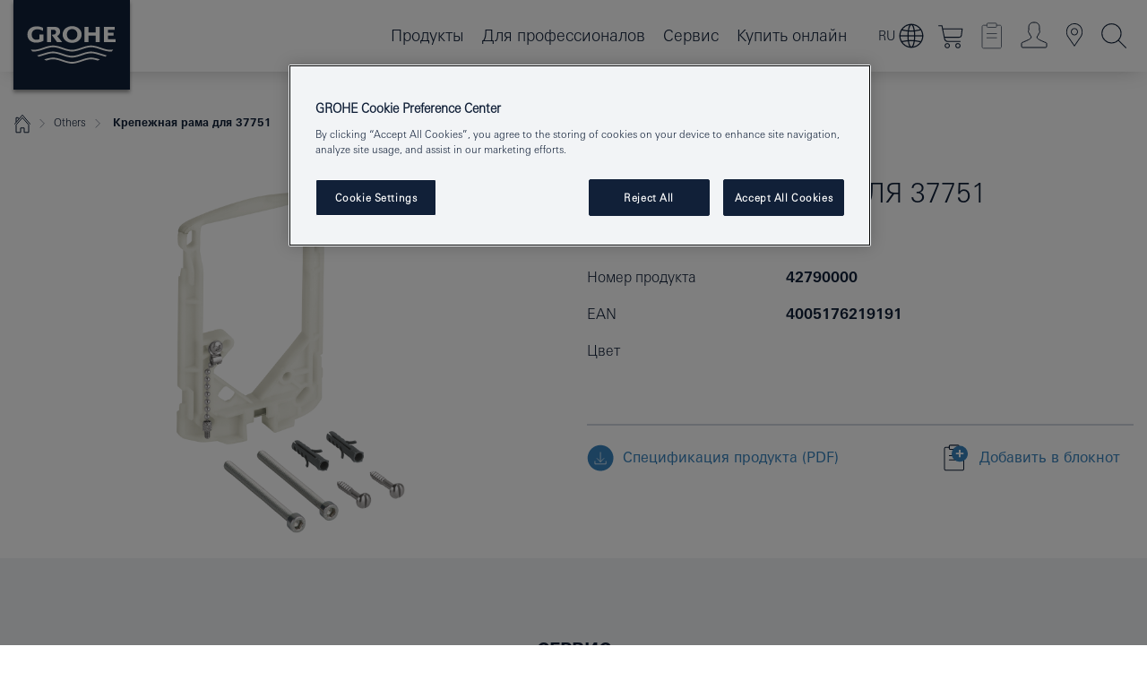

--- FILE ---
content_type: text/html;charset=UTF-8
request_url: https://www.grohe-cac.com/ru_cac/others-37751-42790000.html
body_size: 17078
content:
<!DOCTYPE html>

<!--[if IE 8]><html class="no-js ie ie8 lt-ie9" dir="ltr" lang="ru-AC"><![endif]-->
<!--[if IE 9]><html class="no-js ie ie9" dir="ltr" lang="ru-AC"><![endif]-->
<!--[if IEMobile]><html class="no-js ie ie-mobile" dir="ltr" lang="ru-AC"><![endif]-->
<!--[if gt IE 8 | !IE]><!--><html class="no-js" dir="ltr" lang="ru-AC"> <!--<![endif]-->



<!-- last generation 24.12.2025 at 12:15:42 | content-ID: 5635031 | structure-ID: 5644326 | ref-Name: productdeatilspage -->
<head>
<script>
// Define dataLayer and the gtag function.
window.dataLayer = window.dataLayer || [];
function gtag(){dataLayer.push(arguments);}
// Default ad_storage to 'denied'.
gtag('consent', 'default', {
ad_storage: "denied",
analytics_storage: "denied",
functionality_storage: "denied",
personalization_storage: "denied",
security_storage: "denied",
ad_user_data: "denied",
ad_personalization: "denied",
wait_for_update: 500
});
</script>
<script src="https://cdn.cookielaw.org/consent/cd5cf460-b2a5-42a9-a712-0eba3a4dfd7f/OtAutoBlock.js" type="text/javascript"></script>
<script charset="UTF-8" data-document-language="true" data-domain-script="cd5cf460-b2a5-42a9-a712-0eba3a4dfd7f" src="https://cdn.cookielaw.org/scripttemplates/otSDKStub.js" type="text/javascript"></script>
<script type="text/javascript">
function OptanonWrapper() {
if (document.cookie.includes('OptanonAlertBoxClosed')) {
document.dispatchEvent( new CustomEvent('consents-ready', { 'detail': { consent: false } }));
}
}
</script>
<script type="text/javascript">
window.LANG_DATA = '/ru_ac/_technical/defaulttexts/index.json';
window.mobileApp = false;
window.CONFIG = {
imageBasePath: 'https://fe.grohe.com/release/0.85.0/b2x',
disable_productComparison: true,
disable_notepadLoggedIn: false,
showPrices: true,
groheChannel: 'B2C',
disable_notepadAvailabilityRequest: true,
isGlobalSearch: false,
loginUrl: '/login-idp.jsp?wrong_login_url=/ru/administration/login/&partial_registration_url=/ru/administration/registration/account-registration-non-smart.html&login_ok_url=https%3A//www.grohe-cac.com/ru_ac/_technical/webapp_properties/product-details-page.html',
staticSuggestionLinks : {
spareparts: '/ru/%D0%9F%D0%9E%D0%98%D0%A1%D0%9A-%D0%97%D0%90%D0%9F%D0%A7%D0%90%D0%A1%D0%A2%D0%95%D0%99.html',
brochures: '/ru/nash-servis/broshjury/broshjury.html',
showrooms: '/ru/nash-servis/shou-rumy-installjatory.html'
},
targetGroupsMapping: {planner: 'pro', pro: 'pro', daa: 'pro', designer: 'pro', showroom: 'pro', end: 'end', inst: 'pro', architect: 'pro', aap: 'pro', projects: 'pro'},
showDiyProducts: true,
historicalProducts: true,
productFallbackImage:'//cdn.cloud.grohe.com/Web/4_3/ZZH_IKONEC011_001_01_4_3/4_3/1280/ZZH_IKONEC011_001_01_4_3_4_3.jpg',
allowAnonNotepad: true,
filterIcons: {
A613_04: {
src: '/media/datasources/filter_icons/c2c/c2c_platinum_bw_logo.png',
tooltip: '<p >Cradle to Cradle Certified® - Платиновый уровень</p>'
},
A613_01: {
src: '/media/datasources/filter_icons/c2c/c2c_bronze_bw_logo-2.png',
tooltip: '<p >Cradle to Cradle Certified® - Бронзовый уровень</p>'
},
A613_02: {
src: '/media/datasources/filter_icons/c2c/c2c_silver_bw_logo.png',
tooltip: '<p >Cradle to Cradle Certified® - Серебряный уровень</p>'
},
sustainable: {
src: '/media/datasources/filter_icons/sustainability/grohe_climate-care_logo.png',
tooltip: '<p >Продукт c экологичными технологиями. Подробнее на <a href="http://green.grohe.com/" target="_blank" title="green.grohe.com" class=" " >green.grohe.com</a>.</p>'
},
A613_03: {
src: '/media/datasources/filter_icons/c2c/c2c_gold_bw_logo.png',
tooltip: '<p >Cradle to Cradle Certified® - Золотой уровень</p>'
}
},
iconsForContent: [
'A613_04',
'A613_01',
'A613_02',
'A613_03'
],
portfolioBadges: {
quickfix :
{
sapValue : 'L3013_1',
backgroundColor: '#E1F8FF',
label: 'GROHE QuickFix'
},
spa :
{
sapValue : 'A611_03',
backgroundColor: '#EBE2D6',
label: 'GROHE SPA'
},
}
}
</script>
<script>
window.ENDPOINTS = {
'B2X_PROJECT_REFERENCES': '/ru_ac/_technical/project_config/index.json',
'B2X_PRODUCTS': 'https://api.sapcx.grohe.com/rest/v2/solr/master_ru_KZ_Product/select',
'B2X_PRODUCTS_SKU': 'https://api.sapcx.grohe.com/rest/v2/solr/master_ru_KZ_Product/suggestB2C',
'B2X_ACCOUNT_PASSWORD':'/myaccount/user/password',
'B2X_SMARTSHOP':'/smartshop/order/submit',
'GROHE_APPLICATION':'https://application.grohe.com',
'B2X_USER_INFO':'/myaccount/user/info',
'B2X_SMARTSHOP':'/smartshop/order/submit',
'B2X_MY_ACCOUNT_PRODUCT':'/myaccount/product/',
'B2X_PRODUCT':'/notepad/v1',
'B2X_SMART_INFO':'/website/smart-info',
'B2X_PREFERENCE_CENTER':'https://application.grohe.com/gateway/preference-center-send/',
'GROHE_SPECIFICATION':'https://specification.grohe.com',
'B2X_SMARTSHOP_SKU':'/website/sku/',
'B2X_PAGELIKES':'/website/pagelikes/',
'B2X_PREFERENCE_CENTER_CHANGE':'https://application.grohe.com/gateway/preference-center-change-send/',
'B2X_CERAMICS_LANDINGPAGES':'/_technical/landingpages.json',
'B2X_MY_ACCOUNT_PRODUCT_COMPARISON':'/myaccount/comparison/',
'B2X_MY_ACCOUNT_PRODUCT_SERIAL_VALIDATION':'/website/forms/serialnumber-check/',
'B2X_ORDER_TRACKING':'/website/new-ordertracking',
'B2X_ORDER_TRACKING_TOGGLE_NOTIFICATIONS':'/myaccount/user/update/emailnotifications/',
'B2X_SALESFORCE_PREFERENCE_CENTER':'/website/webforms/marketing-cloud/',
'B2X_ACCOUNT_REGISTRATION_ACCESS_TOKEN':'/myaccount/user/access-token',
'B2X_ACCOUNT_REFRESH_ACCESS_TOKEN':'/website/jwtoken/refresh-token',
'B2X_MY_ACCOUNT_PRODUCT_REGISTRATION':'/website/forms/product-registration',
'B2X_GATED_PREFERENCE_CENTER':'https://application.grohe.com/gateway/preference-center-send-v2/',
'B2X_MY_ACCOUNT_FILE_UPLOAD':'http://account/fileupload.php',
'B2X_EXPORT':'/notepad/v1',
'B2X_MY_ACCOUNT_ORDER_STATE':'/notepad/v1',
'B2X_SMART_UPI_HISTORY':'/website/account/history/upi',
'B2X_WEBSITE':'/solr/website_b2x/select',
'B2X_INVOICE_REGISTRATION':'/website/account/invoices/upload',
'B2X_NOTEPAD':'/notepad/v1',
'B2X_SMARTSHOP_UPI':'/website/upi/',
'B2X_AVAILABILITY':'/notepad/v1',
'B2X_ACCOUNT':'https://idp2-apigw.cloud.grohe.com/v1/web/users',
'B2X_ACCOUNT_UPDATE':'/myaccount/user/update',
'B2X_SMART_CHARGE':'/smartshop/creditcard/recharge',
'B2X_INVOICE_UPLOAD_HISTORY':'/website/account/history/invoices'
};
</script>
<script>
(function (sCDN, sCDNProject, sCDNWorkspace, sCDNVers) {
if (
window.localStorage !== null &&
typeof window.localStorage === "object" &&
typeof window.localStorage.getItem === "function" &&
window.sessionStorage !== null &&
typeof window.sessionStorage === "object" &&
typeof window.sessionStorage.getItem === "function"
) {
sCDNVers =
window.sessionStorage.getItem("jts_preview_version") ||
window.localStorage.getItem("jts_preview_version") ||
sCDNVers;
}
window.jentis = window.jentis || {};
window.jentis.config = window.jentis.config || {};
window.jentis.config.frontend = window.jentis.config.frontend || {};
window.jentis.config.frontend.cdnhost =
sCDN + "/get/" + sCDNWorkspace + "/web/" + sCDNVers + "/";
window.jentis.config.frontend.vers = sCDNVers;
window.jentis.config.frontend.env = sCDNWorkspace;
window.jentis.config.frontend.project = sCDNProject;
window._jts = window._jts || [];
var f = document.getElementsByTagName("script")[0];
var j = document.createElement("script");
j.async = true;
j.src = window.jentis.config.frontend.cdnhost + "83z8sd.js";
f.parentNode.insertBefore(j, f);
})("https://sp9awd.grohe-cac.com","grohe-cac-com","live", "_");
_jts.push({ track: "pageview" });
_jts.push({ track: "submit" });
</script>
<title> Крепежная рама для 37751 | Страница компании GROHE Central Asia & Caucasus - Казахстан, Монголия, Узбекистан, Грузия, Армения, Кыргызстан</title> <meta name="title" content="Крепежная рама для 37751" />    <meta content="index,follow" name="robots" /> <meta charset="UTF-8" /> <meta content="telephone=no" name="format-detection" /> <meta content="width=device-width, initial-scale=1.0, minimum-scale=1.0, maximum-scale=1.0, user-scalable=no" name="viewport" /> <meta content="ru_ac" name="locale" /> <meta content="ru_ac" name="locales" /> <meta content="grohe_global" name="client" /> <meta content="b2x" name="pagescope" /> <meta content="https://fe.grohe.com/release/0.85.0/b2x" name="application-name" /> <meta content="https://fe.grohe.com/release/0.85.0/b2x/browserconfig.xml" name="msapplication-config" /> <meta content="#112038" name="msapplication-TileColor" /> <meta content="https://fe.grohe.com/release/0.85.0/b2x/mstile-144x144.png" name="msapplication-TileImage" /> <meta content="https://fe.grohe.com/release/0.85.0/b2x/mstile-70x70.png" name="msapplication-square70x70logo" /> <meta content="https://fe.grohe.com/release/0.85.0/b2x/mstile-150x150.png" name="msapplication-square150x150logo" /> <meta content="https://fe.grohe.com/release/0.85.0/b2x/mstile-310x150.png" name="msapplication-wide310x150logo" /> <meta content="https://fe.grohe.com/release/0.85.0/b2x/mstile-310x310.png" name="msapplication-square310x310logo" /> <meta content="IE=Edge" http-equiv="X-UA-Compatible" /> <meta content="productdeatilspage" name="siteUID_es" /> <meta content="none" name="videoType_s" />
<link href="https://fe.grohe.com/release/0.85.0/b2x/favicon.ico" rel="icon" type="image/ico" />
<link href="https://fe.grohe.com/release/0.85.0/b2x/favicon.ico" rel="shortcut icon" type="image/x-icon" />
<link href="https://fe.grohe.com/release/0.85.0/b2x/favicon.ico" rel="icon" sizes="16x16 32x32 48x48" type="image/vnd.microsoft.icon" />
<link href="https://fe.grohe.com/release/0.85.0/b2x/favicon-16x16.png" rel="icon" sizes="16x16" type="image/png" />
<link href="https://fe.grohe.com/release/0.85.0/b2x/favicon-32x32.png" rel="icon" sizes="32x32" type="image/png" />
<link href="https://fe.grohe.com/release/0.85.0/b2x/favicon-48x48.png" rel="icon" sizes="48x48" type="image/png" />
<link href="https://fe.grohe.com/release/0.85.0/b2x/apple-touch-icon-76x76.png" rel="apple-touch-icon" sizes="76x76" />
<link href="https://fe.grohe.com/release/0.85.0/b2x/apple-touch-icon-120x120.png" rel="apple-touch-icon" sizes="120x120" />
<link href="https://fe.grohe.com/release/0.85.0/b2x/apple-touch-icon-152x152.png" rel="apple-touch-icon" sizes="152x152" />
<link href="https://fe.grohe.com/release/0.85.0/b2x/apple-touch-icon-180x180.png" rel="apple-touch-icon" sizes="180x180" />
<link rel="canonical" href="https://www.grohe-cac.com/ru_ac/-37751-42790000.html" />
<link href="https://fe.grohe.com/release/0.85.0/b2x/css/bootstrap.css?created=20230824160348" media="all" rel="stylesheet" />
<link href="https://fe.grohe.com/release/0.85.0/b2x/css/main.css?created=20230824160348" media="all" rel="stylesheet" />
<script type="text/javascript"> var searchHeaderConfig = { "productSettings" : { "preferredResults": { "code": [ ] }, "preselection": { "filter": [{"historical":["null"]}] } }, "contentSettings": { } }; </script>
</head>




<body class="b2x-navigation pdp-ncs">
<!-- noindex -->
<script type="text/javascript">
// read cookie (DEXT-1212)
function getCookie(name) {
const nameEQ = name + "=";
const cookies = document.cookie.split(';');
for (let i = 0; i < cookies.length; i++) {
let cookie = cookies[i];
while (cookie.charAt(0) === ' ') {
cookie = cookie.substring(1, cookie.length);
}
if (cookie.indexOf(nameEQ) === 0) {
return cookie.substring(nameEQ.length, cookie.length);
}
}
return null;
}
</script>
<script type="text/javascript">
// <![CDATA[
var dataLayer = dataLayer || [];
// check if cookie is available
var hashedEmail = getCookie('hashed_email');
if (hashedEmail) {
dataLayer.push({
'hashedUserData': {
'sha256': {
'email': hashedEmail
}
}
});
}
dataLayer.push({
'pageName':'/-37751-42790000',
'pageTitle':'Крепежная рама для 37751',
'pageId':'5644326',
'pageSystemPath':'grohe_global/_technical_1/webapp_properties',
'pageCreated':'2023-05-11',
'pageLastEdit':'2025-12-24',
'pageCountry':'cac',
'pageLanguage':'ru',
'internal':'false',
'pagePool':'europe',
'pageArea':'portal',
'pageScope':'b2x',
'pageCategory':'product detail page',
});
// ]]>
</script>
<!-- Google Tag Manager -->
<noscript><iframe height="0" src="//www.googletagmanager.com/ns.html?id=GTM-PGZM7P" style="display:none;visibility:hidden" width="0"></iframe></noscript>
<script>
// <![CDATA[
(function(w,d,s,l,i){w[l]=w[l]||[];w[l].push({'gtm.start':
new Date().getTime(),event:'gtm.js'});var f=d.getElementsByTagName(s)[0],
j=d.createElement(s),dl=l!='dataLayer'?'&l='+l:'';j.async=true;j.setAttribute('class','optanon-category-C0001');j.src=
'//www.googletagmanager.com/gtm.js?id='+i+dl;f.parentNode.insertBefore(j,f);
})(window,document,'script','dataLayer','GTM-PGZM7P');
// ]]>
</script>
<!-- End Google Tag Manager -->
<div class="vuejs-container" id="vuejs-dev-container">
<div class="ie-flex-wrapper">
<div class="page-wrap">
<div class="vuejs-container" id="vuejs-header-container">
	<header class="header--fixed header header--bordertop sticky-top header--shadow header--bgColorFlyoutMobileSecondary header--bgColorFlyoutDesktopSecondary header--colorFlyoutMobileLight header--colorFlyoutDesktopLight" v-scrollbar-width-detection="">
		<div class="container">
			<nav class="navbar-light  navbar navbar-expand-xl" itemscope="" itemtype="http://schema.org/Organization">
					<a class="navbar-brand" href="/ru/" itemprop="url" title="GROHE –  истинное наслаждение водой">
<svg height="100" version="1.1" viewBox="0, 0, 130, 100" width="130" x="0" xmlns="http://www.w3.org/2000/svg" xmlns:xlink="http://www.w3.org/1999/xlink" y="0">
  <g id="Ebene_1">
    <path d="M0,0 L130,0 L130,100 L0,100 L0,0 z" fill="#112038"></path>
    <path d="M59.615,38.504 C59.614,42.055 62.032,44.546 65.48,44.546 C68.93,44.546 71.346,42.057 71.346,38.505 C71.346,34.943 68.937,32.459 65.48,32.459 C62.024,32.459 59.615,34.942 59.615,38.504 z M54.872,38.504 C54.872,33.132 59.351,29.205 65.48,29.205 C71.61,29.205 76.091,33.132 76.091,38.504 C76.091,43.861 71.601,47.795 65.48,47.795 C59.361,47.795 54.872,43.862 54.872,38.504 z M101.056,29.875 L101.056,47.124 L114,47.124 L114,43.744 L105.549,43.744 L105.549,39.645 L111.762,39.645 L111.762,36.396 L105.549,36.396 L105.549,33.254 L113.015,33.254 L113.015,29.875 L101.056,29.875 z M79.299,29.875 L79.299,47.124 L83.798,47.124 L83.798,39.75 L91.75,39.75 L91.75,47.124 L96.251,47.124 L96.251,29.875 L91.75,29.875 L91.75,36.252 L83.798,36.252 L83.798,29.875 L79.299,29.875 z M37.413,29.875 L37.413,47.124 L41.915,47.124 L41.915,33.129 L43.855,33.129 C46.4,33.129 47.54,33.942 47.54,35.751 C47.54,37.599 46.265,38.655 44.025,38.655 L43.036,38.629 L42.53,38.629 L48.784,47.124 L54.537,47.124 L48.803,40.188 C50.932,39.227 52.067,37.522 52.067,35.28 C52.067,31.626 49.7,29.875 44.761,29.875 L37.413,29.875 z M29.048,38.463 L29.048,43.635 C27.867,44.129 26.688,44.376 25.513,44.376 C22.484,44.376 20.354,42.037 20.354,38.708 C20.354,35.121 22.899,32.621 26.552,32.621 C28.594,32.621 30.616,33.191 33.069,34.455 L33.069,31.017 C29.936,29.736 28.39,29.371 26.074,29.371 C19.679,29.371 15.594,32.989 15.594,38.654 C15.594,44.043 19.558,47.627 25.517,47.627 C28.174,47.627 31.325,46.772 33.621,45.431 L33.621,38.463 L29.048,38.463 z M96.501,66.368 L96.068,66.211 L94.887,65.816 C91.46,64.783 88.718,64.267 86.624,64.267 C84.871,64.267 81.902,64.772 79.548,65.469 L78.373,65.816 C77.777,66.013 77.378,66.143 77.185,66.211 L76.004,66.618 L74.831,67.016 L73.649,67.418 C70.062,68.579 67.509,69.097 65.387,69.097 C63.559,69.097 60.849,68.597 58.304,67.791 L57.122,67.418 L55.943,67.016 L54.766,66.618 L53.585,66.211 L52.399,65.816 C48.977,64.783 46.228,64.267 44.146,64.267 C42.38,64.269 39.416,64.77 37.059,65.469 L35.885,65.816 C35.047,66.086 34.875,66.147 34.27,66.368 L36.645,67.6 L37.178,67.439 C39.947,66.583 42.331,66.137 44.151,66.137 C45.682,66.137 48.074,66.527 50.042,67.095 L51.224,67.439 L52.399,67.819 L53.585,68.211 L54.766,68.619 L55.943,69.018 L57.122,69.412 C60.668,70.5 63.278,71.001 65.388,71 C67.199,70.999 69.966,70.517 72.468,69.767 L73.649,69.412 L74.831,69.018 L76.004,68.619 L77.185,68.211 L78.373,67.819 L79.548,67.439 C82.561,66.544 84.782,66.137 86.628,66.138 C88.447,66.138 90.828,66.584 93.595,67.439 L94.127,67.6 L96.501,66.368 z M104.198,61.892 L97.321,59.781 C94.229,58.831 93.033,58.497 91.384,58.133 C89.639,57.747 87.89,57.525 86.625,57.525 C84.63,57.525 80.826,58.235 78.373,59.065 L73.649,60.666 C70.452,61.749 67.509,62.346 65.362,62.346 C63.203,62.346 60.289,61.755 57.076,60.666 L52.352,59.065 C49.906,58.236 46.087,57.525 44.09,57.525 C42.832,57.525 41.067,57.75 39.335,58.133 C37.705,58.495 36.413,58.853 33.397,59.781 L26.528,61.892 C27.262,62.56 27.458,62.714 28.28,63.271 L32.098,62.109 L35.253,61.178 L36.52,60.803 C39.877,59.813 42.154,59.388 44.094,59.388 C45.857,59.388 49.045,59.971 51.17,60.686 L57.076,62.667 C59.842,63.594 63.267,64.248 65.363,64.248 C67.451,64.248 70.907,63.59 73.649,62.667 L79.548,60.686 C81.665,59.975 84.872,59.386 86.628,59.388 C88.575,59.388 90.832,59.81 94.198,60.803 L95.465,61.178 L98.621,62.109 L102.446,63.271 C103.264,62.71 103.459,62.557 104.198,61.892 z M111.243,55.247 L111.047,55.575 C110.607,56.31 110.407,56.583 109.748,57.365 C108.911,57.479 108.576,57.504 107.913,57.504 C105.809,57.504 102.364,56.844 99.611,55.916 L94.887,54.32 C91.678,53.24 88.747,52.643 86.628,52.641 C84.843,52.641 81.715,53.215 79.548,53.941 L73.649,55.916 C70.868,56.846 67.455,57.504 65.388,57.504 C63.323,57.504 59.907,56.847 57.122,55.916 L51.224,53.941 C49.056,53.215 45.933,52.641 44.146,52.641 C42.03,52.641 39.091,53.24 35.885,54.32 L31.161,55.916 C28.406,56.844 24.963,57.504 22.854,57.504 C22.191,57.504 21.859,57.479 21.031,57.365 C20.418,56.66 20.178,56.332 19.724,55.575 L19.529,55.247 C21.128,55.507 22.022,55.601 22.899,55.601 C25.001,55.601 28.008,54.989 31.161,53.922 L35.885,52.32 C38.381,51.474 42.108,50.778 44.146,50.777 C46.174,50.777 49.904,51.476 52.399,52.32 L57.122,53.922 C60.274,54.989 63.284,55.601 65.387,55.601 C67.488,55.601 70.498,54.989 73.649,53.922 L78.373,52.32 C80.865,51.476 84.597,50.777 86.622,50.777 C88.665,50.777 92.385,51.474 94.887,52.32 L99.611,53.922 C102.763,54.989 105.77,55.601 107.872,55.601 C108.749,55.601 109.643,55.507 111.243,55.247 z" fill="#FFFFFE"></path>
  </g>
</svg>
					</a>
				<div class="header__iconwrapper">
			        <a aria-controls="navigationMenuContent" aria-expanded="false" aria-label="Toggle navigation" class="navbar-toggler" data-target="#navigationMenuContent" data-toggle="collapse">
			          <span class="navbar-toggler-icon" v-sidebar-nav-toggler=""></span>
			        </a>				
				</div>
				<a class="d-none d-lg-none nav-mobile-header__closer icon_close_secondary" v-nav-icons-flyout-toggler=""></a>
				<div class="row collapse navbar-collapse" id="navigationMenuContent">
<ul class="container navbar-nav navnode navnode--main">
<li class="nav-item">
<a aria-expanded="false" aria-haspopup="true" class="nav-link level1 hasNextLevel nav-link--noFocus nav-link--light nav-link--layerarrow nav-link--primarynav" href="javascript:void(0);" id="flyout-6181565" role="button" v-next-level-nav-toggler="" v-sidebar-nav-toggler="">
Продукты
</a>


</li>
<li class="nav-item">
<a aria-expanded="false" aria-haspopup="true" class="nav-link level1 hasNextLevel nav-link--noFocus nav-link--light nav-link--layerarrow nav-link--primarynav" href="javascript:void(0);" id="flyout-5634841" role="button" v-next-level-nav-toggler="" v-sidebar-nav-toggler="">
Для профессионалов
</a>


</li>
<li class="nav-item">
<a aria-expanded="false" aria-haspopup="true" class="nav-link level1 hasNextLevel nav-link--noFocus nav-link--light nav-link--layerarrow nav-link--primarynav" href="javascript:void(0);" id="flyout-5634878" role="button" v-next-level-nav-toggler="" v-sidebar-nav-toggler="">
Сервис
</a>


</li>
<li class="nav-item">
<a class="nav-link nav-link--noFocus nav-link--light nav-link--layerarrow nav-link--primarynav" href="https://shop.grohe.kz/">Купить онлайн</a>
</li>
</ul>
				</div>
				<ul class="navbar-nav navnode navnode--icons" v-nav-icons-scroll-handler="">
					    	<li class="nav-item nav-item--flyout nav-item--icon">
	        <div aria-expanded="false" aria-haspopup="true" class="nav-link nav-link--noFocus nav-link--light nav-link--layerarrow nav-link--primarynav flyout-toggle" id="flyout-language-switcher" role="button" title="Выберите язык" v-nav-icons-flyout-toggler="">  
	            <span class="current-language">RU</span>
	            <div class="flyout-icon flyout-icon--language-switcher"></div>
	        </div>
	        <div aria-labelledby="flyout-language-switcher" class="flyout">
	            <div class="flyout__background flyout__background--plain">
	                <a class="flyout__closer" v-nav-primary-closer=""></a>
	            </div>
	            <div class="row navbar-nav navnode navnode--secondary navnode--fullHeight ">
	                <ul class="container navnode__container navnode__container--language-switcher">
	                    <li class="nav-item nav-item--secondarynav nav-item--noborder w-100">
	                        <div class="container justify-content-center">
	                            <div class="mx-auto col-12 col-lg-6">
	                                <language-switcher-flyout :is-pdp="true" :languages="[
	                                    {
		                                    name: 'English',
		                                    isoCode: 'EN',
		                                    direction: 'ltr',
		                                    title: 'Choose your language',
		                                    save: 'SAVE',
	                                    	url: '/en_ac/'}
	                                    ,
	                                    {
		                                    name: 'Қазақ тілі',
		                                    isoCode: 'KZ',
		                                    direction: 'ltr',
		                                    title: 'Тілді таңдаңыз',
		                                    save: 'Сақтау',
	                                    	url: '/kk_ac/'}
	                                    ,
	                                    {
		                                    name: 'русский',
		                                    isoCode: 'RU',
		                                    direction: 'ltr',
		                                    title: 'Выберите язык',
		                                    save: 'Сохранить',
	                                    	url: '/ru_ac/'}
	                                    ]" current-language="RU"></language-switcher-flyout>
	                            </div>
	                        </div>
	                    </li>
	                </ul>
	            </div>
	        </div>
    	</li>
		<li class="nav-item nav-item--icon">
			<a class="nav-link nav-link--noFocus nav-link--light nav-link--primarynav nav-link--online-shop" href="https://shop.grohe.kz/" target="_blank" title="shop.grohe.kz">
				<div class="flyout-icon flyout-icon--cart"></div>
			</a>
		</li>
	<li class="nav-item nav-item--flyout nav-item--icon">
		<notepad-navigation href="/ru/notepad/notepad.html" title="Ссылка: Магазин "></notepad-navigation>
    </li>
	<li class="nav-item nav-item--flyout nav-item--icon">
		<a aria-expanded="false" aria-haspopup="true" class="nav-link nav-link--noFocus nav-link--light nav-link--layerarrow nav-link--primarynav flyout-toggle" href="#" id="flyout-login" role="button" title="" v-nav-icons-flyout-toggler="">			
							
					
	        							

				<div class="flyout-icon flyout-icon--login"></div>
	        			

		</a>
				<div aria-labelledby="flyout-login" class="flyout" v-add-class-if-logged-in="'flyout--withFullWidthCategory'">
		      	<div class="flyout__background flyout__background--plain ">
					<a class="flyout__closer" v-nav-primary-closer=""></a>
				</div>
				<div class="row navbar-nav navnode navnode--secondary ">   
					<div class="navnode__wrapper navnode__wrapper--columnCategories">
						<ul class="container navnode__container navnode__container--login">
							<li class="nav-item nav-item--secondarynav col-12 nav-item--flyout flyout-category">								
											
		
						    								

							        <div class="flyout__headline text-uppercase">
								        <strong>Регистрация</strong>
									</div>
									<div class="text-white mb-3"><span>
								        В настоящий момент регистрация на сайте www.grohe-cac.com недоступна. <br /> Приносим извинения за доставленные неудобства.
									</span></div>
										<a class="btn btn-primary btn--flyoutLogin" href="/login-idp.jsp?wrong_login_url=/ru/administration/login/&amp;partial_registration_url=/ru/administration/registration/account-registration-non-smart.html&amp;login_ok_url=http://www.grohe-cac.com/ru_ac/">Войти</a>
										 <a class=" link link d-block mb-2 scroll-link" href="/ru/administration/registration/account-registration-non-smart.html#null" title="Not registered yet?"> Not registered yet?</a>
											
		
							</li>
						</ul>
					</div>						
														
				</div>
			</div>
		</li>
    <li class="nav-item nav-item--flyout nav-item--icon">
		<a class="nav-link nav-link--noFocus nav-link--light nav-link--primarynav nav-link--locator" href="/ru/nash-servis/shou-rumy-installjatory.html" title="Showroom Locator">
			<span class="showroom-locator-icon"></span>
		</a>
	</li>
	<li class="nav-item nav-item--flyout nav-item--icon">
		<a aria-expanded="false" aria-haspopup="true" class="nav-link nav-link--noFocus nav-link--light nav-link--layerarrow nav-link--primarynav flyout-toggle" href="#" id="flyout-search" role="button" title="Открыть: Поиск " v-nav-icons-flyout-toggler="">
			<div class="flyout-icon flyout-icon--search"></div>
		</a>
		<div aria-labelledby="flyout-search" class="flyout">
			<div class="flyout__background flyout__background--plain ">
				<a class="flyout__closer" v-nav-primary-closer=""></a>
			</div>
			<div class="row navbar-nav navnode navnode--secondary navnode--fullHeight ">
				<ul class="container navnode__container navnode__container--search">
					<li class="nav-item nav-item--secondarynav nav-item--noborder">
						<div class="nav-search-item container justify-content-center">
							<div class="nav-search-item__inner col-12 col-lg-8">
								<b2x-search-header :dal-search-enabled="false" search-base-url="/ru/service/instructions-con/tpis-manuals-con/">
                              </b2x-search-header>
							</div>
						</div>
					</li>
				</ul>
			</div>
		</div>
    </li>

				</ul>
			</nav>
		</div>
	</header>
<aside class="navigation-sidebar navigation-sidebar--hidden">
<a class="navbar-brand" href="/ru/" itemprop="url" title="GROHE – истинное наслаждение водой">
<svg height="100" version="1.1" viewBox="0, 0, 130, 100" width="130" x="0" xmlns="http://www.w3.org/2000/svg" xmlns:xlink="http://www.w3.org/1999/xlink" y="0">
<g id="Ebene_1">
<path d="M0,0 L130,0 L130,100 L0,100 L0,0 z" fill="#112038"></path>
<path d="M59.615,38.504 C59.614,42.055 62.032,44.546 65.48,44.546 C68.93,44.546 71.346,42.057 71.346,38.505 C71.346,34.943 68.937,32.459 65.48,32.459 C62.024,32.459 59.615,34.942 59.615,38.504 z M54.872,38.504 C54.872,33.132 59.351,29.205 65.48,29.205 C71.61,29.205 76.091,33.132 76.091,38.504 C76.091,43.861 71.601,47.795 65.48,47.795 C59.361,47.795 54.872,43.862 54.872,38.504 z M101.056,29.875 L101.056,47.124 L114,47.124 L114,43.744 L105.549,43.744 L105.549,39.645 L111.762,39.645 L111.762,36.396 L105.549,36.396 L105.549,33.254 L113.015,33.254 L113.015,29.875 L101.056,29.875 z M79.299,29.875 L79.299,47.124 L83.798,47.124 L83.798,39.75 L91.75,39.75 L91.75,47.124 L96.251,47.124 L96.251,29.875 L91.75,29.875 L91.75,36.252 L83.798,36.252 L83.798,29.875 L79.299,29.875 z M37.413,29.875 L37.413,47.124 L41.915,47.124 L41.915,33.129 L43.855,33.129 C46.4,33.129 47.54,33.942 47.54,35.751 C47.54,37.599 46.265,38.655 44.025,38.655 L43.036,38.629 L42.53,38.629 L48.784,47.124 L54.537,47.124 L48.803,40.188 C50.932,39.227 52.067,37.522 52.067,35.28 C52.067,31.626 49.7,29.875 44.761,29.875 L37.413,29.875 z M29.048,38.463 L29.048,43.635 C27.867,44.129 26.688,44.376 25.513,44.376 C22.484,44.376 20.354,42.037 20.354,38.708 C20.354,35.121 22.899,32.621 26.552,32.621 C28.594,32.621 30.616,33.191 33.069,34.455 L33.069,31.017 C29.936,29.736 28.39,29.371 26.074,29.371 C19.679,29.371 15.594,32.989 15.594,38.654 C15.594,44.043 19.558,47.627 25.517,47.627 C28.174,47.627 31.325,46.772 33.621,45.431 L33.621,38.463 L29.048,38.463 z M96.501,66.368 L96.068,66.211 L94.887,65.816 C91.46,64.783 88.718,64.267 86.624,64.267 C84.871,64.267 81.902,64.772 79.548,65.469 L78.373,65.816 C77.777,66.013 77.378,66.143 77.185,66.211 L76.004,66.618 L74.831,67.016 L73.649,67.418 C70.062,68.579 67.509,69.097 65.387,69.097 C63.559,69.097 60.849,68.597 58.304,67.791 L57.122,67.418 L55.943,67.016 L54.766,66.618 L53.585,66.211 L52.399,65.816 C48.977,64.783 46.228,64.267 44.146,64.267 C42.38,64.269 39.416,64.77 37.059,65.469 L35.885,65.816 C35.047,66.086 34.875,66.147 34.27,66.368 L36.645,67.6 L37.178,67.439 C39.947,66.583 42.331,66.137 44.151,66.137 C45.682,66.137 48.074,66.527 50.042,67.095 L51.224,67.439 L52.399,67.819 L53.585,68.211 L54.766,68.619 L55.943,69.018 L57.122,69.412 C60.668,70.5 63.278,71.001 65.388,71 C67.199,70.999 69.966,70.517 72.468,69.767 L73.649,69.412 L74.831,69.018 L76.004,68.619 L77.185,68.211 L78.373,67.819 L79.548,67.439 C82.561,66.544 84.782,66.137 86.628,66.138 C88.447,66.138 90.828,66.584 93.595,67.439 L94.127,67.6 L96.501,66.368 z M104.198,61.892 L97.321,59.781 C94.229,58.831 93.033,58.497 91.384,58.133 C89.639,57.747 87.89,57.525 86.625,57.525 C84.63,57.525 80.826,58.235 78.373,59.065 L73.649,60.666 C70.452,61.749 67.509,62.346 65.362,62.346 C63.203,62.346 60.289,61.755 57.076,60.666 L52.352,59.065 C49.906,58.236 46.087,57.525 44.09,57.525 C42.832,57.525 41.067,57.75 39.335,58.133 C37.705,58.495 36.413,58.853 33.397,59.781 L26.528,61.892 C27.262,62.56 27.458,62.714 28.28,63.271 L32.098,62.109 L35.253,61.178 L36.52,60.803 C39.877,59.813 42.154,59.388 44.094,59.388 C45.857,59.388 49.045,59.971 51.17,60.686 L57.076,62.667 C59.842,63.594 63.267,64.248 65.363,64.248 C67.451,64.248 70.907,63.59 73.649,62.667 L79.548,60.686 C81.665,59.975 84.872,59.386 86.628,59.388 C88.575,59.388 90.832,59.81 94.198,60.803 L95.465,61.178 L98.621,62.109 L102.446,63.271 C103.264,62.71 103.459,62.557 104.198,61.892 z M111.243,55.247 L111.047,55.575 C110.607,56.31 110.407,56.583 109.748,57.365 C108.911,57.479 108.576,57.504 107.913,57.504 C105.809,57.504 102.364,56.844 99.611,55.916 L94.887,54.32 C91.678,53.24 88.747,52.643 86.628,52.641 C84.843,52.641 81.715,53.215 79.548,53.941 L73.649,55.916 C70.868,56.846 67.455,57.504 65.388,57.504 C63.323,57.504 59.907,56.847 57.122,55.916 L51.224,53.941 C49.056,53.215 45.933,52.641 44.146,52.641 C42.03,52.641 39.091,53.24 35.885,54.32 L31.161,55.916 C28.406,56.844 24.963,57.504 22.854,57.504 C22.191,57.504 21.859,57.479 21.031,57.365 C20.418,56.66 20.178,56.332 19.724,55.575 L19.529,55.247 C21.128,55.507 22.022,55.601 22.899,55.601 C25.001,55.601 28.008,54.989 31.161,53.922 L35.885,52.32 C38.381,51.474 42.108,50.778 44.146,50.777 C46.174,50.777 49.904,51.476 52.399,52.32 L57.122,53.922 C60.274,54.989 63.284,55.601 65.387,55.601 C67.488,55.601 70.498,54.989 73.649,53.922 L78.373,52.32 C80.865,51.476 84.597,50.777 86.622,50.777 C88.665,50.777 92.385,51.474 94.887,52.32 L99.611,53.922 C102.763,54.989 105.77,55.601 107.872,55.601 C108.749,55.601 109.643,55.507 111.243,55.247 z" fill="#FFFFFE"></path>
</g>
</svg>
</a>
<a class="navigation-sidebar__close-btn" href="#" target="_self" v-sidebar-nav-toggler="">
<span class="icon icon_close_primary"></span>
</a>
<nav class="nav-container nav-container--level1">
<div class="navigation">
<div class="d-flex pb-3">
<span class="icon_world mr-2"></span>
<ul class="language-switch">
<li>
<a product-code="42790000" href="/en_ac/-37751-42790000.html">EN</a>
</li>
<li>
<a product-code="42790000" href="/kk_ac/-37751-42790000.html">KZ</a>
</li>
<li>
<span class="font-weight-bold">RU</span>
</li>
</ul>
</div>
</div>
<ul class="navigation navigation">
<li class="nav-item">
<a aria-expanded="false" aria-haspopup="true" class="nav-link next-level-toggle nav-link--noFocus nav-link--light" href="javascript:void(0);" id="flyout-6181565" role="button" v-next-level-nav-toggler="">
Продукты
</a>
<nav class="nav-container nav-container--level2 hidden">
<a class="nav-link link-back level2" href="javascript:void(0)" v-nav-back-button="">Продукты</a>
<ul class="navigation navigation--level2">
<li class="nav-item">
<a aria-expanded="false" aria-haspopup="true" class="nav-link level2 nav-link--noFocus nav-link--light next-level-toggle" href="javascript:void(0);" id="flyout-5636001" role="button" v-next-level-nav-toggler="">
Ванная комната
</a>
<nav class="nav-container nav-container--level3 hidden">
<a class="nav-link link-back level3" href="javascript:void(0)" v-nav-back-button="">Ванная комната</a>
<ul class="navigation navigation--level3">
<li class="nav-item">
<a aria-expanded="false" aria-haspopup="true" class="nav-link level3 nav-link--noFocus nav-link--light next-level-toggle" href="javascript:void(0);" id="flyout-5636021" role="button" v-next-level-nav-toggler="">
Для раковин
</a>
<nav class="nav-container nav-container--level4 hidden">
<a class="nav-link link-back level4" href="javascript:void(0)" v-nav-back-button="">Для раковин</a>
<ul class="navigation navigation--level4">
<li class="nav-item">
<a class="nav-link level4 nav-link--noFocus nav-link--light" href="/ru/vannaja/dlja-rakovin.html">
Обзор продукции
</a>
</li>
<li class="nav-item">
<a class="nav-link level4 nav-link--noFocus nav-link--light" href="/ru/vannaja-kollekcii/smesiteli.html">
Коллекции
</a>
</li>
<li class="nav-item">
<a class="nav-link level4 nav-link--noFocus nav-link--light" href="/ru/gigiena/beckontaktnye-smesiteli.html">
Сенсорные смесители
</a>
</li>
<li class="nav-item">
<a class="nav-link level4 nav-link--noFocus nav-link--light" href="/ru/for-your-bathroom/for-wash-basins/icon-3d/">
Icon 3D
</a>
</li>
</ul>
</nav>
</li>
<li class="nav-item">
<a aria-expanded="false" aria-haspopup="true" class="nav-link level3 nav-link--noFocus nav-link--light next-level-toggle" href="javascript:void(0);" id="flyout-5636173" role="button" v-next-level-nav-toggler="">
Душ
</a>
<nav class="nav-container nav-container--level4 hidden">
<a class="nav-link link-back level4" href="javascript:void(0)" v-nav-back-button="">Душ</a>
<ul class="navigation navigation--level4">
<li class="nav-item">
<a class="nav-link level4 nav-link--noFocus nav-link--light" href="/ru/vannaja/dushi_produkciya.html">
Обзор продукции
</a>
</li>
<li class="nav-item">
<a class="nav-link level4 nav-link--noFocus nav-link--light" href="/ru/vannaja-kollekcii/dushi.html">
Коллекция душей
</a>
</li>
<li class="nav-item">
<a class="nav-link level4 nav-link--noFocus nav-link--light" href="/ru/vannaja/dushi.html">
Идеальный душ
</a>
</li>
<li class="nav-item">
<a class="nav-link level4 nav-link--noFocus nav-link--light" href="/ru/smartcontrol/">
SmartControl
</a>
</li>
<li class="nav-item">
<a class="nav-link level4 nav-link--noFocus nav-link--light" href="/ru/vannaja-kollekcii/rainshower-verhnie-dushi.html">
Ручные души и душевые гарнитуры
</a>
</li>
<li class="nav-item">
<a class="nav-link level4 nav-link--noFocus nav-link--light" href="/ru/vannaja-kollekcii/termostat-dlja-dusha-grohtherm-1000-cosmopolitan.html">
Термостаты для душа
</a>
</li>
<li class="nav-item">
<a class="nav-link level4 nav-link--noFocus nav-link--light" href="/ru/products/for-your-bathroom/for-showers/concealed-shower-solutions/">
Скрытые решения
</a>
</li>
<li class="nav-item">
<a class="nav-link level4 nav-link--noFocus nav-link--light" href="/ru/energy-for-life/">
Энергия жизни
</a>
</li>
<li class="nav-item">
<a class="nav-link level4 nav-link--noFocus nav-link--light" href="/ru/bathroom/showers/grohe-purefoam/">
GROHE Purefoam
</a>
</li>
</ul>
</nav>
</li>
<li class="nav-item">
<a aria-expanded="false" aria-haspopup="true" class="nav-link level3 nav-link--noFocus nav-link--light next-level-toggle" href="javascript:void(0);" id="flyout-5636252" role="button" v-next-level-nav-toggler="">
Для ванн
</a>
<nav class="nav-container nav-container--level4 hidden">
<a class="nav-link link-back level4" href="javascript:void(0)" v-nav-back-button="">Для ванн</a>
<ul class="navigation navigation--level4">
<li class="nav-item">
<a class="nav-link level4 nav-link--noFocus nav-link--light" href="/ru/vannaja/dlja-vann.html">
Обзор продукции
</a>
</li>
<li class="nav-item">
<a class="nav-link level4 nav-link--noFocus nav-link--light" href="/ru/vannaja-kollekcii/kollekcii-termostaty.html">
Коллекция термостатов
</a>
</li>
</ul>
</nav>
</li>
<li class="nav-item">
<a aria-expanded="false" aria-haspopup="true" class="nav-link level3 nav-link--noFocus nav-link--light next-level-toggle" href="javascript:void(0);" id="flyout-5636255" role="button" v-next-level-nav-toggler="">
Аксессуары для ванной комнаты
</a>
<nav class="nav-container nav-container--level4 hidden">
<a class="nav-link link-back level4" href="javascript:void(0)" v-nav-back-button="">Аксессуары для ванной комнаты</a>
<ul class="navigation navigation--level4">
<li class="nav-item">
<a class="nav-link level4 nav-link--noFocus nav-link--light" href="/ru/vannaja/aksessuary-dlja-vanny.html">
Обзор продукции
</a>
</li>
<li class="nav-item">
<a class="nav-link level4 nav-link--noFocus nav-link--light" href="/ru/for-your-bathroom/bathroom-accessories/accessories/">
Коллекция аксессуаров
</a>
</li>
</ul>
</nav>
</li>
<li class="nav-item">
<a aria-expanded="false" aria-haspopup="true" class="nav-link level3 nav-link--noFocus nav-link--light next-level-toggle" href="javascript:void(0);" id="flyout-5635534" role="button" v-next-level-nav-toggler="">
Для унитаза, писсуара, биде
</a>
<nav class="nav-container nav-container--level4 hidden">
<a class="nav-link link-back level4" href="javascript:void(0)" v-nav-back-button="">Для унитаза, писсуара, биде</a>
<ul class="navigation navigation--level4">
<li class="nav-item">
<a class="nav-link level4 nav-link--noFocus nav-link--light" href="/ru/vannaja/tualety-pissuary-bide.html">
Обзор продукции
</a>
</li>
<li class="nav-item">
<a class="nav-link level4 nav-link--noFocus nav-link--light" href="/ru/vannaja-kollekcii/wc.html">
Готовые наборы с унитазами
</a>
</li>
<li class="nav-item">
<a class="nav-link level4 nav-link--noFocus nav-link--light" href="/ru/for-your-bathroom/for-wc-urinal-bidet/sensia-arena/">
Унитаз-биде Sensia Arena
</a>
</li>
<li class="nav-item">
<a class="nav-link level4 nav-link--noFocus nav-link--light" href="https://www.grohe.ru/ru_ac/vannaja-kollekcii/sistema-installyacii-rapid-sl.html">
Rapid SL
</a>
</li>
<li class="nav-item">
<a class="nav-link level4 nav-link--noFocus nav-link--light" href="/ru/b%D0%B0%D0%BD%D0%BD%D0%B0%D1%8F/y%D0%BD%D0%B8%D1%82%D0%B0%D0%B7%D1%8B-%D0%B1%D0%B8%D0%B4%D0%B5/">
Унитаз-биде
</a>
</li>
<li class="nav-item">
<a class="nav-link level4 nav-link--noFocus nav-link--light" href="/ru/for-your-bathroom/for-wc-urinal-bidet/fy24_manual-bidet-seat/">
Сиденье для биде с ручным управлением
</a>
</li>
</ul>
</nav>
</li>
<li class="nav-item">
<a aria-expanded="false" aria-haspopup="true" class="nav-link level3 nav-link--noFocus nav-link--light next-level-toggle" href="javascript:void(0);" id="flyout-5672331" role="button" v-next-level-nav-toggler="">
Коллекция Colors
</a>
<nav class="nav-container nav-container--level4 hidden">
<a class="nav-link link-back level4" href="javascript:void(0)" v-nav-back-button="">Коллекция Colors</a>
<ul class="navigation navigation--level4">
<li class="nav-item">
<a class="nav-link level4 nav-link--noFocus nav-link--light" href="/ru/for-your-bathroom/spa-color/grohe-color-collection.html">
Обзор Коллекции Colors
</a>
</li>
<li class="nav-item">
<a class="nav-link level4 nav-link--noFocus nav-link--light" href="https://www.grohe-cac.com/ru/product/for-your-bathroom/spa-color/matte-black/index.html">
Phantom Black
</a>
</li>
</ul>
</nav>
</li>
<li class="nav-item">
<a aria-expanded="false" aria-haspopup="true" class="nav-link level3 nav-link--noFocus nav-link--light next-level-toggle" href="javascript:void(0);" id="flyout-5635519" role="button" v-next-level-nav-toggler="">
Сантехническая керамика
</a>
<nav class="nav-container nav-container--level4 hidden">
<a class="nav-link link-back level4" href="javascript:void(0)" v-nav-back-button="">Сантехническая керамика</a>
<ul class="navigation navigation--level4">
<li class="nav-item">
<a class="nav-link level4 nav-link--noFocus nav-link--light" href="/ru/for-your-bathroom/ceramics/cube-ceramics/cube-ceramics.html">
Керамика Cube
</a>
</li>
<li class="nav-item">
<a class="nav-link level4 nav-link--noFocus nav-link--light" href="/ru/keramika/tehnologii.html">
Технология
</a>
</li>
<li class="nav-item">
<a class="nav-link level4 nav-link--noFocus nav-link--light" href="/ru/for-your-bathroom/ceramics/start-round/">
Start Round Ceramic
</a>
</li>
<li class="nav-item">
<a class="nav-link level4 nav-link--noFocus nav-link--light" href="/ru/for-your-bathroom/ceramics/shower-trays/shower-trays-pdp.html">
Душевые поддоны
</a>
</li>
<li class="nav-item">
<a class="nav-link level4 nav-link--noFocus nav-link--light" href="/ru/for-your-bathroom/ceramics/essence/essence-ceramics-pdp.html">
Essence
</a>
</li>
<li class="nav-item">
<a class="nav-link level4 nav-link--noFocus nav-link--light" href="/ru/for-your-bathroom/ceramics/euro-ceramics/euro-ceramics.html">
Керамика Euro
</a>
</li>
<li class="nav-item">
<a class="nav-link level4 nav-link--noFocus nav-link--light" href="/ru/for-your-bathroom/ceramics/bau-ceramics/">
Bau Ceramic
</a>
</li>
<li class="nav-item">
<a class="nav-link level4 nav-link--noFocus nav-link--light" href="/ru/keramika/">
Сантехническая керамика
</a>
</li>
</ul>
</nav>
</li>
</ul>
</nav>
</li>
<li class="nav-item">
<a aria-expanded="false" aria-haspopup="true" class="nav-link level2 nav-link--noFocus nav-link--light next-level-toggle" href="javascript:void(0);" id="flyout-5635988" role="button" v-next-level-nav-toggler="">
Кухня
</a>
<nav class="nav-container nav-container--level3 hidden">
<a class="nav-link link-back level3" href="javascript:void(0)" v-nav-back-button="">Кухня</a>
<ul class="navigation navigation--level3">
<li class="nav-item">
<a aria-expanded="false" aria-haspopup="true" class="nav-link level3 nav-link--noFocus nav-link--light next-level-toggle" href="javascript:void(0);" id="flyout-5635998" role="button" v-next-level-nav-toggler="">
Наши кухонные смесители
</a>
<nav class="nav-container nav-container--level4 hidden">
<a class="nav-link link-back level4" href="javascript:void(0)" v-nav-back-button="">Наши кухонные смесители</a>
<ul class="navigation navigation--level4">
<li class="nav-item">
<a class="nav-link level4 nav-link--noFocus nav-link--light" href="/ru/kuhnja/smesiteli.html">
Обзор продукции
</a>
</li>
<li class="nav-item">
<a class="nav-link level4 nav-link--noFocus nav-link--light" href="/ru/kuhnja-kollekcii/smesiteli-overview-collections.html">
Коллекции
</a>
</li>
</ul>
</nav>
</li>
<li class="nav-item">
<a aria-expanded="false" aria-haspopup="true" class="nav-link level3 nav-link--noFocus nav-link--light next-level-toggle" href="javascript:void(0);" id="flyout-5635121" role="button" v-next-level-nav-toggler="">
Водные системы GROHE
</a>
<nav class="nav-container nav-container--level4 hidden">
<a class="nav-link link-back level4" href="javascript:void(0)" v-nav-back-button="">Водные системы GROHE</a>
<ul class="navigation navigation--level4">
<li class="nav-item">
<a class="nav-link level4 nav-link--noFocus nav-link--light" href="/ru/for-your-kitchen/watersystems/">
Обзор продукции
</a>
</li>
<li class="nav-item">
<a class="nav-link level4 nav-link--noFocus nav-link--light" href="/ru/kuhnja-kollekcii/grohe-red.html">
Подача кипящей воды
</a>
</li>
<li class="nav-item">
<a class="nav-link level4 nav-link--noFocus nav-link--light" href="/ru/for-your-kitchen/watersystems/grohe-watersystems-for-private-use/">
Для дома
</a>
</li>
<li class="nav-item">
<a class="nav-link level4 nav-link--noFocus nav-link--light" href="/ru/for-your-kitchen/watersystems/grohe-watersystems-for-professional-use/">
Для офиса
</a>
</li>
<li class="nav-item">
<a class="nav-link level4 nav-link--noFocus nav-link--light" href="/ru/kuhnja-kollekcija/grohe-blue-pure-filtrovannaja-voda.html">
GROHE Blue Pure
</a>
</li>
<li class="nav-item">
<a class="nav-link level4 nav-link--noFocus nav-link--light" href="/ru/kuhnja-kollekcija/grohe-blue-home.html">
GROHE Blue Home
</a>
</li>
<li class="nav-item">
<a class="nav-link level4 nav-link--noFocus nav-link--light" href="/ru/kuhnja-kollekciis/filtrovannaja-voda/grohe-blue-filter.html">
Фильтр для водных систем GROHE
</a>
</li>
</ul>
</nav>
</li>
<li class="nav-item">
<a aria-expanded="false" aria-haspopup="true" class="nav-link level3 nav-link--noFocus nav-link--light next-level-toggle" href="javascript:void(0);" id="flyout-5635136" role="button" v-next-level-nav-toggler="">
Кухонные мойки
</a>
<nav class="nav-container nav-container--level4 hidden">
<a class="nav-link link-back level4" href="javascript:void(0)" v-nav-back-button="">Кухонные мойки</a>
<ul class="navigation navigation--level4">
<li class="nav-item">
<a class="nav-link level4 nav-link--noFocus nav-link--light" href="/ru/kuhnja/kuhonnye_moiki/produkty.html">
Обзор продукции
</a>
</li>
<li class="nav-item">
<a class="nav-link level4 nav-link--noFocus nav-link--light" href="/ru/for-your-kitchen/kitchen-sinks/index-2.html">
Мойки
</a>
</li>
</ul>
</nav>
</li>
<li class="nav-item">
<a aria-expanded="false" aria-haspopup="true" class="nav-link level3 nav-link--noFocus nav-link--light next-level-toggle" href="javascript:void(0);" id="flyout-5635143" role="button" v-next-level-nav-toggler="">
Аксессуары для кухни
</a>
<nav class="nav-container nav-container--level4 hidden">
<a class="nav-link link-back level4" href="javascript:void(0)" v-nav-back-button="">Аксессуары для кухни</a>
<ul class="navigation navigation--level4">
<li class="nav-item">
<a class="nav-link level4 nav-link--noFocus nav-link--light" href="/ru/kuhnja/aksessuary.html">
Обзор продукции
</a>
</li>
</ul>
</nav>
</li>
<li class="nav-item">
<a aria-expanded="false" aria-haspopup="true" class="nav-link level3 nav-link--noFocus nav-link--light next-level-toggle" href="javascript:void(0);" id="flyout-5635261" role="button" v-next-level-nav-toggler="">
Вдохновение на кухне
</a>
<nav class="nav-container nav-container--level4 hidden">
<a class="nav-link link-back level4" href="javascript:void(0)" v-nav-back-button="">Вдохновение на кухне</a>
<ul class="navigation navigation--level4">
<li class="nav-item">
<a class="nav-link level4 nav-link--noFocus nav-link--light" href="/ru/for-your-kitchen/kitchen-inspirations/grohe-colors-collection/">
Коллекция GROHE Colors
</a>
</li>
</ul>
</nav>
</li>
</ul>
</nav>
</li>
<li class="nav-item">
<a class="nav-link level2 nav-link--noFocus nav-link--light" href="/ru/for-your-bathroom/for-wc-urinal-bidet/spalet/shower-toilets-overview.html">
Унитазы-биде
</a>
</li>
<li class="nav-item">
<a class="nav-link level2 nav-link--noFocus nav-link--light" href="https://www.quickfix-grohe.com/kk-kz/">
Quickfix
</a>
</li>
<li class="nav-item">
<a aria-expanded="false" aria-haspopup="true" class="nav-link level2 nav-link--noFocus nav-link--light next-level-toggle" href="javascript:void(0);" id="flyout-6210276" role="button" v-next-level-nav-toggler="">
SPA
</a>
<nav class="nav-container nav-container--level3 hidden">
<a class="nav-link link-back level3" href="javascript:void(0)" v-nav-back-button="">SPA</a>
<ul class="navigation navigation--level3">
<li class="nav-item">
<a class="nav-link level3 nav-link--noFocus nav-link--light" href="/ru/spa/allure-brilliant-private/">
Allure Brilliant Private
</a>
</li>
<li class="nav-item">
<a class="nav-link level3 nav-link--noFocus nav-link--light" href="/ru/spa/allure-brilliant/">
Allure Brilliant
</a>
</li>
<li class="nav-item">
<a class="nav-link level3 nav-link--noFocus nav-link--light" href="/ru/spa/allure-brilliant-icon-3d/">
Allure Brilliant Icon 3d
</a>
</li>
<li class="nav-item">
<a class="nav-link level3 nav-link--noFocus nav-link--light" href="/ru/spa/atrio-icon-3d/">
Atrio Icon 3D
</a>
</li>
<li class="nav-item">
<a class="nav-link level3 nav-link--noFocus nav-link--light" href="/ru/spa/atrio-private-collection/">
Atrio Private Collection
</a>
</li>
<li class="nav-item">
<a class="nav-link level3 nav-link--noFocus nav-link--light" href="/ru/spa/atrio_second/">
Atrio
</a>
</li>
<li class="nav-item">
<a class="nav-link level3 nav-link--noFocus nav-link--light" href="/ru/spa/airio/">
Airio
</a>
</li>
<li class="nav-item">
<a class="nav-link level3 nav-link--noFocus nav-link--light" href="/ru/spa/grandera/">
Grandera
</a>
</li>
<li class="nav-item">
<a class="nav-link level3 nav-link--noFocus nav-link--light" href="/ru/spa/allure/">
Allure
</a>
</li>
<li class="nav-item">
<a class="nav-link level3 nav-link--noFocus nav-link--light" href="/ru/spa/spacollections1/">
Обзор коллекций SPA
</a>
</li>
<li class="nav-item">
<a class="nav-link level3 nav-link--noFocus nav-link--light" href="/ru_ac/%D3%A9%D0%BD%D1%96%D0%BC%D0%B4%D0%B5%D1%80/spa/spa_projects/">
Эксклюзивные готовые решения для ванны
</a>
</li>
</ul>
</nav>
</li>
<li class="nav-item">
<a class="nav-link level2 nav-link--noFocus nav-link--light" href="/ru/energy-saving-campaign/">
Экономия воды
</a>
</li>
</ul>
</nav>
</li>
<li class="nav-item">
<a aria-expanded="false" aria-haspopup="true" class="nav-link next-level-toggle nav-link--noFocus nav-link--light" href="javascript:void(0);" id="flyout-5634841" role="button" v-next-level-nav-toggler="">
Для профессионалов
</a>
<nav class="nav-container nav-container--level2 hidden">
<a class="nav-link link-back level2" href="javascript:void(0)" v-nav-back-button="">Для профессионалов</a>
<ul class="navigation navigation--level2">
<li class="nav-item">
<a aria-expanded="false" aria-haspopup="true" class="nav-link level2 nav-link--noFocus nav-link--light next-level-toggle" href="javascript:void(0);" id="flyout-5634841" role="button" v-next-level-nav-toggler="">
Услуги для Вас
</a>
<nav class="nav-container nav-container--level3 hidden">
<a class="nav-link link-back level3" href="javascript:void(0)" v-nav-back-button="">Услуги для Вас</a>
<ul class="navigation navigation--level3">
<li class="nav-item">
<a class="nav-link level3 nav-link--noFocus nav-link--light" href="https://cdn.cloud.grohe.com/Web/local_PDF">
Гарантия
</a>
</li>
<li class="nav-item">
<a class="nav-link level3 nav-link--noFocus nav-link--light" href="/ru/grohe-professional/services-for-you/technical-support/technical_support_1.html">
Техническая поддержка
</a>
</li>
<li class="nav-item">
<a class="nav-link level3 nav-link--noFocus nav-link--light" href="/ru/grohe-professional/services-for-you/%D1%81%D0%B5%D1%80%D0%B2%D0%B8%D1%81%D1%8B-grohe/">
Сервисы GROHE
</a>
</li>
<li class="nav-item">
<a class="nav-link level3 nav-link--noFocus nav-link--light" href="/ru/grohe-professional/services-for-you/%D0%BE%D0%BF%D0%B0%D1%81%D0%B0%D0%B9%D1%82%D0%B5%D1%81%D1%8C-%D0%BF%D0%BE%D0%B4%D0%B4%D0%B5%D0%BB%D0%BE%D0%BA!/">
Опасайтесь подделок!
</a>
</li>
<li class="nav-item">
<a class="nav-link level3 nav-link--noFocus nav-link--light" href="https://training.grohe.com/ru/">
GROHE Training Companion
</a>
</li>
</ul>
</nav>
</li>
<li class="nav-item">
<a aria-expanded="false" aria-haspopup="true" class="nav-link level2 nav-link--noFocus nav-link--light next-level-toggle" href="javascript:void(0);" id="flyout-5668609" role="button" v-next-level-nav-toggler="">
Для установщиков
</a>
<nav class="nav-container nav-container--level3 hidden">
<a class="nav-link link-back level3" href="javascript:void(0)" v-nav-back-button="">Для установщиков</a>
<ul class="navigation navigation--level3">
<li class="nav-item">
<a class="nav-link level3 nav-link--noFocus nav-link--light" href="/ru/for-your-bathroom/for-showers/rapido-smartbox/">
Система GROHE Rapido Smartbox
</a>
</li>
<li class="nav-item">
<a class="nav-link level3 nav-link--noFocus nav-link--light" href="/ru/rapido-concealed-shower-frame/">
Оборудование для душевой кабины
</a>
</li>
</ul>
</nav>
</li>
<li class="nav-item">
<a aria-expanded="false" aria-haspopup="true" class="nav-link level2 nav-link--noFocus nav-link--light next-level-toggle" href="javascript:void(0);" id="flyout-5667598" role="button" v-next-level-nav-toggler="">
Проектный бизнес
</a>
<nav class="nav-container nav-container--level3 hidden">
<a class="nav-link link-back level3" href="javascript:void(0)" v-nav-back-button="">Проектный бизнес</a>
<ul class="navigation navigation--level3">
<li class="nav-item">
<a aria-expanded="false" aria-haspopup="true" class="nav-link level3 nav-link--noFocus nav-link--light next-level-toggle" href="javascript:void(0);" id="flyout-5667598" role="button" v-next-level-nav-toggler="">
Экспертиза GROHE
</a>
<nav class="nav-container nav-container--level4 hidden">
<a class="nav-link link-back level4" href="javascript:void(0)" v-nav-back-button="">Экспертиза GROHE</a>
<ul class="navigation navigation--level4">
<li class="nav-item">
<a class="nav-link level4 nav-link--noFocus nav-link--light" href="/ru/grohe-professional/project-business/grohe-solution-expertise/design/design.html">
Дизайн
</a>
</li>
<li class="nav-item">
<a class="nav-link level4 nav-link--noFocus nav-link--light" href="/ru/grohe-professional/project-business/grohe-solution-expertise/safety-hygiene/safety-hygiene.html">
Безопасность и гигиена
</a>
</li>
<li class="nav-item">
<a class="nav-link level4 nav-link--noFocus nav-link--light" href="/ru/grohe-professional/project-business/grohe-solution-expertise/sustainability/sustainability.html">
Устойчивое развитие
</a>
</li>
</ul>
</nav>
</li>
<li class="nav-item">
<a class="nav-link level3 nav-link--noFocus nav-link--light" href="/ru/segmenty-proektnogo-biznesa.html">
Сегменты проектного бизнеса
</a>
</li>
</ul>
</nav>
</li>
</ul>
</nav>
</li>
<li class="nav-item">
<a aria-expanded="false" aria-haspopup="true" class="nav-link next-level-toggle nav-link--noFocus nav-link--light" href="javascript:void(0);" id="flyout-5634878" role="button" v-next-level-nav-toggler="">
Сервис
</a>
<nav class="nav-container nav-container--level2 hidden">
<a class="nav-link link-back level2" href="javascript:void(0)" v-nav-back-button="">Сервис</a>
<ul class="navigation navigation--level2">
<li class="nav-item">
<a aria-expanded="false" aria-haspopup="true" class="nav-link level2 nav-link--noFocus nav-link--light next-level-toggle" href="javascript:void(0);" id="flyout-5641955" role="button" v-next-level-nav-toggler="">
Запчасти
</a>
<nav class="nav-container nav-container--level3 hidden">
<a class="nav-link link-back level3" href="javascript:void(0)" v-nav-back-button="">Запчасти</a>
<ul class="navigation navigation--level3">
<li class="nav-item">
<a class="nav-link level3 nav-link--noFocus nav-link--light" href="/ru/%D0%9F%D0%9E%D0%98%D0%A1%D0%9A-%D0%97%D0%90%D0%9F%D0%A7%D0%90%D0%A1%D0%A2%D0%95%D0%99.html">
Поиск запчасти
</a>
</li>
</ul>
</nav>
</li>
<li class="nav-item">
<a aria-expanded="false" aria-haspopup="true" class="nav-link level2 nav-link--noFocus nav-link--light next-level-toggle" href="javascript:void(0);" id="flyout-5641938" role="button" v-next-level-nav-toggler="">
Часто задаваемые вопросы
</a>
<nav class="nav-container nav-container--level3 hidden">
<a class="nav-link link-back level3" href="javascript:void(0)" v-nav-back-button="">Часто задаваемые вопросы</a>
<ul class="navigation navigation--level3">
<li class="nav-item">
<a class="nav-link level3 nav-link--noFocus nav-link--light" href="/ru/services-consumer/faq-s/general-information/">
О сервисе
</a>
</li>
<li class="nav-item">
<a class="nav-link level3 nav-link--noFocus nav-link--light" href="/ru/services-consumer/faq-s/guarantee-terms-conditions/">
Гарантия
</a>
</li>
<li class="nav-item">
<a class="nav-link level3 nav-link--noFocus nav-link--light" href="/ru/services-consumer/faq-s/contact-support/">
Техническая поддержка
</a>
</li>
</ul>
</nav>
</li>
<li class="nav-item">
<a class="nav-link level2 nav-link--noFocus nav-link--light" href="https://www.youtube.com/@grohekz">
Видеоинструкции
</a>
</li>
<li class="nav-item">
<a aria-expanded="false" aria-haspopup="true" class="nav-link level2 nav-link--noFocus nav-link--light next-level-toggle" href="javascript:void(0);" id="flyout-5641986" role="button" v-next-level-nav-toggler="">
Гарантия и уход
</a>
<nav class="nav-container nav-container--level3 hidden">
<a class="nav-link link-back level3" href="javascript:void(0)" v-nav-back-button="">Гарантия и уход</a>
<ul class="navigation navigation--level3">
<li class="nav-item">
<a class="nav-link level3 nav-link--noFocus nav-link--light" href="https://service.grohe.kz/guarantee/">
Гарантийные условия
</a>
</li>
<li class="nav-item">
<a class="nav-link level3 nav-link--noFocus nav-link--light" href="/ru/nash-servis/tehnicheskaja-podderzhka.html">
Инструкции по уходу за продуктом
</a>
</li>
<li class="nav-item">
<a class="nav-link level3 nav-link--noFocus nav-link--light" href="/ru/gigiena/">
Правила гигиены
</a>
</li>
</ul>
</nav>
</li>
<li class="nav-item">
<a class="nav-link level2 nav-link--noFocus nav-link--light" href="/ru/services-consumer/contact/">
Сервисные центры
</a>
</li>
<li class="nav-item">
<a class="nav-link level2 nav-link--noFocus nav-link--light" href="/ru_ac/service/newsletter_service/">
Установка
</a>
</li>
</ul>
</nav>
</li>
<li class="nav-item">
<a class="nav-link nav-link--noFocus nav-link--light" href="https://shop.grohe.kz/">
Купить онлайн
</a>
</li>
</ul>
</nav>
</aside>
<div class="sidebar-overlay" v-sidebar-nav-toggler=""></div>
</div>

<main class="main">
<div class="vuejs-container" id="vuejs-main-container">
<div class="container">
<div class="row">

<nav aria-label="breadcrumb" class="d-none d-lg-block">
<ol class="breadcrumb">
<li class="breadcrumb__item">
<a class="breadcrumb__link" href="/ru_ac/">grohe_global</a>
</li>
<li class="breadcrumb__item">
<a class="breadcrumb__link" href="/ru_ac/Others.html">Others</a>
</li>

<li aria-current="page" class="breadcrumb__item active"> Крепежная рама для 37751</li>
</ol>
</nav>
</div>
</div>
<!-- index -->
<article class="pdp pdp-ncs pb-5">
<section class="pdp__section-main">
<div class="container">
<div class="product-box" itemscope="" itemtype="http://schema.org/Product" v-gtm-eec-product-detail="&#39;42790000&#39;">

<div class="flex-float-container clearfix">
<div class="flex-float-item flex-float-item--slider position-relative">
<div class="d-flex flex-wrap position-absolute">



</div>




<div class="product-image-container">
<a class="image__link" target="_blank" v-lightbox:group1="{title:&#39;&#39;,description:&#39;&#39;}" href="//cdn.cloud.grohe.com/prod/40/42/42790000/480/42790000_1_1.jpg">
<img class="0 " srcset="//cdn.cloud.grohe.com/prod/40/42/42790000/1280/42790000_1_1.jpg 1280w, //cdn.cloud.grohe.com/prod/40/42/42790000/1024/42790000_1_1.jpg 1024w, //cdn.cloud.grohe.com/prod/40/42/42790000/960/42790000_1_1.jpg 960w, //cdn.cloud.grohe.com/prod/40/42/42790000/710/42790000_1_1.jpg 710w, //cdn.cloud.grohe.com/prod/40/42/42790000/480/42790000_1_1.jpg 480w, //cdn.cloud.grohe.com/prod/40/42/42790000/320/42790000_1_1.jpg 320w" alt="Крепежная рама для 37751" src="//cdn.cloud.grohe.com/prod/40/42/42790000/480/42790000_1_1.jpg" title="42790000 - Крепежная рама для 37751" />
</a>
</div>




</div>
<div class="flex-float-item flex-float-item--header">
<header>



<h1 class="h3" itemprop="name"><strong></strong> Крепежная рама для 37751</h1>
</header>
</div>
<div class="flex-float-item flex-float-item--infobox">
<div class="product-box__wrapper">
<div class="product-box__subbrand-logos-container">
</div>
<div class="product-box__table ">
<div class="product-box__tableRow">
<div class="product-box__tableCell product-box__tableCell--label">Номер продукта</div>
<div class="product-box__tableCell product-box__tableCell--value">42790000</div>
</div>
<div class="product-box__tableRow">
<div class="product-box__tableCell product-box__tableCell--label">EAN</div>
<div class="product-box__tableCell product-box__tableCell--value">4005176219191</div>
</div>



<div class="product-box__tableRow">
<div class="product-box__tableCell product-box__tableCell--label product-box__color">Цвет</div>
<div class="product-box__tableCell product-box__tableCell--value">
<div class="product-box__color-container">

</div>
</div>
</div>


</div>
<div class="product-box__price">

</div>
<div class="d-flex flex-column" style="gap: 10px;">





<div class="d-flex justify-content-end">
<buy-button :disable-out-of-stock="false" :requires-retailers="true" additional-params="&sort=group_name" api-key="52431" caption="Где купить?" gtm-event-prefix="PDP" product-code="42790000" type="professional"></buy-button>
</div>






</div>
<div class="product-box__buttonContainer">                                                                                                                                                                                                                                                                                                                                                                                                                                                                                                                                                                                                                                                                                                      <a class="product-box__button link link--downloadBadgePrimary" href="/notepad/v1/exports/product/42790000?locale=ru_ac&amp;fallback_image=//cdn.cloud.grohe.com/Web/4_3/ZZH_IKONEC011_001_01_4_3/4_3/1280/ZZH_IKONEC011_001_01_4_3_4_3.jpg">Спецификация продукта (PDF)</a>  <add-to-notepad-button class="link link--addToNotepad" product-code="32901001" product-codes="42790000"></add-to-notepad-button> <add-to-product-comparison-button product-code="42790000"></add-to-product-comparison-button> </div>   
</div>
</div>
</div>

</div>
</div>
</section>
<section class="stripe stripe--lightgray pdp__section-tabs">
<div class="container">
<div class="row">
<div class="col">

<div class="search__tabs form--dark">
<tabs :options="[{label:'Описание продукта',value:'highlights'}, {label:'Техническая информация',value:'technical'}, {label:'Запасные части',value:'installationSpareparts'}, {label:'Сервис',value:'service'}, {label:'Гарантия ',value:'warranty'}]" :use-dropdown="true" filter-out-empty="" id="pdpContentTabs" responsive-select="" responsive-select-breakpoint="lg" default-active-tab="highlights"></tabs>
</div>

<tab id="highlights" lazy="" tabs="pdpContentTabs">

</tab>


<tab id="service" lazy="" tabs="pdpContentTabs">
<div class="mt-4 mt-lg-0">
<div class="row">
<div class="col-12">
<h4 class="h4 mb-3 mb-lg-4">Сервисный центр</h4>
</div>
</div>
<div class="service-center">
<div class="row">
<div class="col-12 col-md-6 col-lg-12">
<div class="service-center__cards-container">
<div class="row">
<div class="col-12 col-lg-4 d-flex">
<div class="service-center-card">
<p class="service-center-card__title font-weight-bold">GROHE Service</p>
<p><strong>Астана</strong>, ИП Кран, пр-т Абая 94, 2 этаж</p><p><strong>Алматы</strong>, СЦ Бесараб, ул. Шевченко 204а</p><p><strong>Алматы</strong>, ИП Абраев, адрес Бегалина 68</p>
</div>
</div>
<div class="col-12 col-lg-4 d-flex">
<div class="service-center-card">
<p class="service-center-card__title font-weight-bold">Контактная информация</p>
<a class="link link--contact link--contactPhone p-tel" href="tel:+7 775 007 05 27" target="_blank" title="+7 775 007 05 27">+7 775 007 05 27</a>
<a class="link link--contact link--contactMail p-name u-email" href="mailto:info-cac@grohe.com" target="_blank" title="info-cac@grohe.com">info-cac@grohe.com</a>
<a class="link link--contact link--contactWww p-name u-url" href="https://service.grohe.kz/ " target="_blank" title="https://service.grohe.kz/ ">https://service.grohe.kz/</a>
</div>
</div>
<div class="col-12 col-lg-4 d-flex">
<div class="service-center-card">
<p class="service-center-card__title font-weight-bold">Часы работы</p>
<div class="table-container mb-0">
<div class="table-container__inner">
<table class="table">
<thead class="table__head">
<tr class="table__row">
<th class="table__col table__col--head border-0 p-0 pb-3" scope="col" table__col--empty=""></th>
<th class="table__col table__col--head border-0 p-0 pb-3" scope="col" table__col--empty=""></th>
</tr>
</thead>
<tbody>
<tr class="table__row">
<th class="table__col table__col--head border-0 p-0
" scope="row">Пн. - Пт. </th>
<td class="table__col border-0 p-0
">9:00 - 18:00</td>
</tr>
</tbody>
</table>
</div>
</div>
</div>
</div>
</div>
</div>
</div>
</div>
</div>
</div>
</tab>
<tab id="warranty" lazy="" tabs="pdpContentTabs">




</tab>

</div>
</div>
</div>
</section>






</article>
</div>
</main>
<!-- noindex -->
<!-- noindex -->
<footer class="footer footer--white ">
<div class="background-light-gray">
<div class="container d-flex pt-2">
<span class="icon_world mr-2"></span>
<ul class="language-switch">
<li>
<a product-code="42790000" href="/en_ac/-37751-42790000.html">EN</a>
</li>
<li>
<a product-code="42790000" href="/kk_ac/-37751-42790000.html">KZ</a>
</li>
<li>
<span class="font-weight-bold">RU</span>
</li>
</ul>
</div>
</div>
<div class="container">
<div class="row">
<div class="col-12 col-sm-6 col-lg-3">
<p class="footer__headline"><b>Обслуживание и контактная информация</b></p>
<ul class="list-unstyled">
<li>
 <a class=" footer__link scroll-link" href="/ru/nash-servis/broshjury/broshjury.html#null" title="Брошюры "> Брошюры</a>
</li>
<li>
 <a class=" footer__link scroll-link" href="/ru/nash-servis/shou-rumy-installjatory.html#null" title="Салоны-магазины "> Салоны-магазины</a>
</li>
<li>
 <a class=" footer__link " href="https://service.grohe.kz/guarantee/" title="Гарантия">Гарантия</a>
</li>
<li>
 <a class=" footer__link " href="http://shop.grohe.kz/" title="Купить онлайн">Купить онлайн</a>
</li>
<li>
 <a class=" footer__link scroll-link" href="/ru/services-consumer/contact/phone-contact/#null" title="Контакты "> Контакты</a>
</li>
</ul>
</div>
<div class="col-12 col-sm-6 col-lg-3">
<p class="footer__headline"><b>Каталог GROHE</b></p>
<ul class="list-unstyled">
<li>
 <a class=" footer__link scroll-link" href="/ru/products/#null" title="GROHE SPA"> GROHE SPA</a>
</li>
<li>
 <a class=" footer__link scroll-link" href="/ru/products/#null" title="GROHE QuickFix"> GROHE QuickFix</a>
</li>
<li>
 <a class=" footer__link scroll-link" href="/ru/for-your-kitchen/watersystems/#null" title="Водные системы GROHE"> Водные системы GROHE</a>
</li>
<li>
 <a class=" footer__link scroll-link" href="/ru/products/#null" title="Основной ассортимент GROHE"> Основной ассортимент GROHE</a>
</li>
</ul>
</div>
<div class="col-12 col-sm-6 col-lg-3">
<p class="footer__headline"><b>О GROHE </b></p>
<ul class="list-unstyled">
<li>
 <a class=" footer__link scroll-link" href="/ru/nash-servis/o-grohe.html#null" title="О компании "> О компании</a>
</li>
<li>
 <a class=" footer__link scroll-link" href="/ru/energy-saving-campaign/#null" title="Экологичность "> Экологичность</a>
</li>
<li>
 <a class=" footer__link scroll-link" href="/ru/kompanija/novosti/referentnye-obekty/obzor.html#null" title="Референтные объекты"> Референтные объекты</a>
</li>
<li>
 <a class=" footer__link scroll-link" href="/ru/kompanija/novosti/pressa.html#null" title="Пресса "> Пресса</a>
</li>
<li>
 <a class=" footer__link scroll-link" href="https://www.grohe.com/en/corporate/career-at-grohe/job-offers.html#null" title="Карьера "> Карьера</a>
</li>
</ul>
</div>
<div class="col-12 col-sm-6 col-lg-3">
<p class="footer__headline"><b>Для профессионалов </b></p>
<ul class="list-unstyled">
<li>
 <a class=" footer__link " href="https://www.grohe-cac.com/en/grohe-professional/services-for-you/%D1%81%D0%B5%D1%80%D0%B2%D0%B8%D1%81%D1%8B-grohe/%D1%81%D0%B5%D1%80%D0%B2%D0%B8%D1%81%D1%8B-grohe.html" title="Адреса сервисных центров">Адреса сервисных центров</a>
</li>
<li>
 <a class=" footer__link " href="https://www.grohe-cac.com/ru/grohe-professional/services-for-you/technical-support/technical_support_1.html" title="Техническая поддержка">Техническая поддержка</a>
</li>
<li>
 <a class=" footer__link " href="https://www.grohe-cac.com/ru/grohe-professional/services-for-you/proektnyj-biznes/" title="Проектный бизнес">Проектный бизнес</a>
</li>
<li>
 <a class=" footer__link " href="https://training.grohe.com/ru/" target="_blank" title="GROHE Training Companion">GROHE Training Companion</a>
</li>
</ul>
</div>
</div>
<div class="footer__follow">
<ul class="list-inline share mb-0">
<li class="list-inline-item">
<a class="share__instagram" href="https://www.instagram.com/grohekz/" title="instagram" v-popup=""></a>
</li>
<li class="list-inline-item">
<a class="share__youtube" href="https://www.youtube.com/@grohekz" title="youtube" v-popup=""></a>
</li>
<li class="list-inline-item">
<a class="share__pinterest" href="http://www.pinterest.com/grohe" title="pinterest" v-popup=""></a>
</li>
<li class="list-inline-item">
<a class="share__facebook" href="https://www.facebook.com/groheKZ/" title="facebook" v-popup=""></a>
</li>
</ul>
</div>
<hr class="footer__divider" />
<div class="row">
<div class="col-12 col-lg-9 text-center text-lg-left">
<ul class="nav footer-navigation ">
<li class="nav-item footer-navigation__wrapper small">
 <a class=" nav-link footer-navigation__item scroll-link" href="/ru/company/privacy.html#null" title="Конфиденциальность "> Конфиденциальность</a>
</li>
<li class="nav-item footer-navigation__wrapper small">
<span class="ot-sdk-show-settings nav-link footer-navigation__item" id="ot-sdk-btn" title="Настройки Cookie">
Настройки Cookie
</span>
</li>
<li class="nav-item footer-navigation__wrapper small">
 <a class=" nav-link footer-navigation__item scroll-link" href="/ru/kompanija/novosti/juridicheskaja-infomracija.html#null" title="Правовая информация"> Правовая информация</a>
</li>
<li class="nav-item footer-navigation__wrapper small">
 <a class=" nav-link footer-navigation__item scroll-link" href="/ru/company/patent-notice/#null" title="Patent Notice"> Patent Notice</a>
</li>
</ul>
</div>
<div class="col-12 col-lg-3 text-center text-lg-right">
<a class="footer__lixil" href="https://www.lixil.com" target="_blank" title="Part of LIXIL">
<svg height="19px" version="1.1" viewBox="0 0 104 19" width="104px" xmlns="http://www.w3.org/2000/svg" xmlns:xlink="http://www.w3.org/1999/xlink">
<g fill="none" fill-rule="evenodd" id="Page-1" stroke="none" stroke-width="1">
<g fill-rule="nonzero" id="lixil-farbig-optimiert[1]">
<path d="M53.4,13 C53,13 52.7,12.7 52.7,12.3 L52.7,2.2 L48.9,2.2 L48.9,13 C48.9,14.9 50.5,16.5 52.4,16.5 L57.6,16.5 L57.6,13 L53.4,13 M99.8,12.9 C99.4,12.9 99.1,12.6 99.1,12.2 L99.1,2.2 L95.3,2.2 L95.3,12.9 C95.3,14.8 96.9,16.4 98.8,16.4 L104,16.4 L104,13 L99.8,13 M61.2,16.4 L65.2,16.4 L65.2,2.2 L61.2,2.2 M87,16.4 L91,16.4 L91,2.2 L87,2.2 M78.8,8.8 L83.6,2.2 L80.5,0 L76,6.1 L71.6,0 L68.5,2.2 L73.3,8.8 C73.5,9.1 73.5,9.6 73.3,9.9 L68.5,16.5 L71.6,18.7 L76.1,12.6 L80.6,18.7 L83.7,16.5 L78.9,9.9 C78.6,9.6 78.6,9.1 78.8,8.8" fill="#EC5D23" id="Shape"></path>
<path d="M1.8,6.2 L2.8,6.2 C3.7,6.2 4.1,5.8 4.1,4.9 C4.1,4 3.6,3.6 2.7,3.6 L1.7,3.6 L1.8,6.2 Z M0,11.5 L0,2.1 L2.6,2.1 C4.8,2.1 5.9,3.1 5.9,4.9 C5.9,6.7 4.8,7.7 2.6,7.7 L1.8,7.7 L1.8,11.5 L0,11.5 Z M8.4,7.9 L10.2,7.9 L9.4,4.1 L8.4,7.9 Z M5.8,11.5 L8.1,2.1 L10.4,2.1 L12.6,11.5 L11,11.5 L10.5,9.5 L8.1,9.5 L7.6,11.5 L5.8,11.5 Z M15.6,6.2 L16.5,6.2 C17.3,6.2 17.7,5.8 17.7,4.9 C17.7,4 17.2,3.6 16.5,3.6 L15.6,3.6 L15.6,6.2 Z M18,11.5 L16.5,7.7 L15.7,7.7 L15.7,11.5 L13.9,11.5 L13.9,2.1 L16.4,2.1 C18.5,2.1 19.5,3.1 19.5,4.9 C19.5,6.1 19.1,6.9 18.1,7.3 L19.8,11.5 L18,11.5 Z M26.6,2.1 L26.6,3.7 L24.5,3.7 L24.5,11.5 L22.7,11.5 L22.7,3.7 L20.6,3.7 L20.6,2.1 L26.6,2.1 Z M32.7,8.7 C32.7,9.7 33.2,10 33.9,10 C34.6,10 35,9.7 35,8.7 L35,4.9 C35,3.9 34.5,3.6 33.8,3.6 C33.1,3.6 32.6,3.9 32.6,4.9 L32.6,8.7 L32.7,8.7 Z M30.8,5.2 C30.8,2.9 32,2.1 33.8,2.1 C35.6,2.1 36.8,2.9 36.8,5.2 L36.8,8.5 C36.8,10.8 35.6,11.6 33.8,11.6 C32,11.6 30.8,10.8 30.8,8.5 L30.8,5.2 Z M38.3,11.5 L38.3,2.1 L43,2.1 L43,3.7 L40.1,3.7 L40.1,5.9 L42.4,5.9 L42.4,7.5 L40.1,7.5 L40.1,11.6 L38.3,11.6 L38.3,11.5 Z" fill="#515150" id="Shape"></path>
</g>
</g>
</svg>
</a>
</div>
</div>
</div>
</footer>
<!-- index -->
</div>
</div>
<div class="vuejs-container" id="vuejs-foot-container">
<lightbox></lightbox>
<portal-target multiple="" name="modal-outlet"></portal-target>
<add-to-notepad-modal></add-to-notepad-modal>
<confirm-dialog></confirm-dialog>
<ceramics-matcher-selector></ceramics-matcher-selector>
</div>
</div>
<script class="optanon-category-C0001" src="https://fe.grohe.com/release/0.85.0/b2x/js/pl-vendor-libraries.js?created=20230824160348" type="text/javascript"></script> <script class="optanon-category-C0001" src="https://fe.grohe.com/release/0.85.0/b2x/js/pl-source.js?created=20230824160348" type="text/javascript"></script> <script async="" defer="" src="https://www.google.com/recaptcha/api.js?onload=vueRecaptchaApiLoaded&render=explicit"></script>  <script type="text/javascript"> (function defineNavigationColumnsWidth() { var navNodes = document.querySelectorAll( '.header .navbar-nav.navnode--main .navnode__container.navnode--second' ); if (navNodes) { var arrayFromNavNodes = Array.prototype.slice.call(navNodes); arrayFromNavNodes.forEach(function (navnode) { if (navnode.children && navnode.children.length < 6 && navnode.children.length >= 4) { var arrayFromChildren = Array.prototype.slice.call(navnode.children); arrayFromChildren.forEach(function (child) { child.classList.remove('col-md-2'); child.classList.add('col-md'); }); } else if (navnode.children && navnode.children.length < 4) { var arrayFromChildren = Array.prototype.slice.call(navnode.children); arrayFromChildren.forEach(function (child) { child.classList.remove('col-md-2'); child.classList.add('col-md-3'); }); } }); } })(); </script> <script type="text/javascript"> (function handleImageMapTouchPoints() { var touchpoints = document.querySelectorAll( '.image-map__touchpoint' ); if (touchpoints) { var arrayFromTouchpoints = Array.prototype.slice.call(touchpoints); arrayFromTouchpoints.forEach(function(point) { point.addEventListener('click', function(event) { var currentActiveTouchpoint = document.querySelector('.image-map__touchpoint.active'); var currentOpenTextbox = document.querySelector('.image-map__textbox:not(.hidden)'); var activeTextbox = point.nextElementSibling; if (currentActiveTouchpoint && currentActiveTouchpoint !== event.target) { currentActiveTouchpoint.classList.toggle('active'); currentOpenTextbox.classList.toggle('hidden'); } event.target.classList.toggle('active'); activeTextbox.classList.toggle('hidden'); }); }); } })(); </script>

</body></html>

--- FILE ---
content_type: application/javascript
request_url: https://cdn.cookielaw.org/consent/cd5cf460-b2a5-42a9-a712-0eba3a4dfd7f/OtAutoBlock.js
body_size: 4058
content:
(function(){function w(a){try{return JSON.parse(a)}catch(c){return[]}}function r(a){var c=[],b=[],e=function(d,h){if("string"!=typeof d||!d.trim())return{};for(var g={},f=0;f<h.length;f++){var k=h[f];if("CUSTOM_PATTERN"===k.ResourceMatchType){if(d.includes(k.Tag)){g=k;break}}else if("SYSTEM_PATTERN"===k.ResourceMatchType&&k.compiledRegex)try{if(k.compiledRegex.test(d)){g=k;break}}catch(E){console.warn("Invalid regex in blockList:",k.Tag,E)}else{if(k.Tag===d){g=k;break}var l=void 0,m=k.Tag;var F=(m=
-1!==m.indexOf("http:")?m.replace("http:",""):m.replace("https:",""),-1!==(l=m.indexOf("?"))?m.replace(m.substring(l),""):m);!d||-1===d.indexOf(F)&&-1===k.Tag.indexOf(d)||(g=k)}}return g}(a,G);return e.CategoryId&&(c=e.CategoryId),e.Vendor&&(b=e.Vendor.split(":")),!e.Tag&&H&&(b=c=function(d){var h=[],g=function(f){var k=document.createElement("a");return k.href=f,-1!==(f=k.hostname.split(".")).indexOf("www")||2<f.length?f.slice(1).join("."):k.hostname}(d);return h=x.some(function(f){return f===g})?
["C0004"]:h}(a)),{categoryIds:c,vsCatIds:b}}function y(a){return!a||!a.length||(a&&window.OptanonActiveGroups?a.every(function(c){return-1!==window.OptanonActiveGroups.indexOf(","+c+",")}):void 0)}function n(a,c){void 0===c&&(c=null);var b=window,e=b.OneTrust&&b.OneTrust.IsVendorServiceEnabled;b=e&&b.OneTrust.IsVendorServiceEnabled();return"Categories"===t||"All"===t&&e&&!b?y(a):("Vendors"===t||"All"===t&&e&&b)&&y(c)}function p(a){a=a.getAttribute("class")||"";return-1!==a.indexOf("optanon-category")||
-1!==a.indexOf("ot-vscat")}function q(a){return a.hasAttribute("data-ot-ignore")}function z(a,c,b){void 0===b&&(b=null);var e=a.join("-"),d=b&&b.join("-"),h=c.getAttribute("class")||"",g="",f=!1;a&&a.length&&-1===h.indexOf("optanon-category-"+e)&&(g=("optanon-category-"+e).trim(),f=!0);b&&b.length&&-1===h.indexOf("ot-vscat-"+d)&&(g+=" "+("ot-vscat-"+d).trim(),f=!0);f&&c.setAttribute("class",g+" "+h)}function A(a,c,b){void 0===b&&(b=null);var e;a=a.join("-");b=b&&b.join("-");return-1===c.indexOf("optanon-category-"+
a)&&(e=("optanon-category-"+a).trim()),-1===c.indexOf("ot-vscat-"+b)&&(e+=" "+("ot-vscat-"+b).trim()),e+" "+c}function B(a){var c,b=r((null==(b=a)?void 0:b.getAttribute("src"))||"");(b.categoryIds.length||b.vsCatIds.length)&&(z(b.categoryIds,a,b.vsCatIds),n(b.categoryIds,b.vsCatIds)||(a.type="text/plain"),a.addEventListener("beforescriptexecute",c=function(e){"text/plain"===a.getAttribute("type")&&e.preventDefault();a.removeEventListener("beforescriptexecute",c)}))}function C(a){var c=a.src||"",b=
r(c);(b.categoryIds.length||b.vsCatIds.length)&&(z(b.categoryIds,a,b.vsCatIds),n(b.categoryIds,b.vsCatIds)||(a.removeAttribute("src"),a.setAttribute("data-src",c)))}var v=function(){return(v=Object.assign||function(a){for(var c,b=1,e=arguments.length;b<e;b++)for(var d in c=arguments[b])Object.prototype.hasOwnProperty.call(c,d)&&(a[d]=c[d]);return a}).apply(this,arguments)},I=w('[{"Tag":"https://www.grohe-cac.com/ru_ac/nash-servis/shou-rumy-installjatory.html","CategoryId":["C0002"],"Vendor":null},{"Tag":"https://www.googletagmanager.com/gtm.js","CategoryId":["C0002","C0004"],"Vendor":null},{"Tag":"https://www.grohe-cac.com/ru_ac/start-dn-15-s-32277002.html","CategoryId":["C0002"],"Vendor":null},{"Tag":"https://www.grohe-cac.com/ru_ac/inspirations/inpirations.html","CategoryId":["C0002"],"Vendor":null},{"Tag":"https://www.grohe-cac.com/ru_ac/for-your-bathroom/for-wash-basins/grohe-plus/","CategoryId":["C0002"],"Vendor":null},{"Tag":"https://www.grohe-cac.com/ru_ac/eurodisc-joy-dn-15-23431000.html","CategoryId":["C0002"],"Vendor":null},{"Tag":"https://www.grohe-cac.com/ru_ac/our-service/about-grohe/references/reference-book-9/hotel-urban-cr%C3%A8me.html","CategoryId":["C0002"],"Vendor":null},{"Tag":"https://www.grohe-cac.com/ru_ac/grohe-professional/services-for-you/proektnyj-biznes/3D-modeli/","CategoryId":["C0002"],"Vendor":null},{"Tag":"https://www.grohe-cac.com/ru_ac/%D0%9F%D0%9E%D0%98%D0%A1%D0%9A-%D0%97%D0%90%D0%9F%D0%A7%D0%90%D0%A1%D0%A2%D0%95%D0%99.html","CategoryId":["C0002"],"Vendor":null},{"Tag":"https://www.grohe-cac.com/ru_ac/atrio-ypsilon-19395000.html","CategoryId":["C0002"],"Vendor":null},{"Tag":"https://www.grohe-cac.com/ru_ac/allure-dn-15-br-l-32146000.html","CategoryId":["C0002"],"Vendor":null},{"Tag":"https://www.grohe-cac.com/ru_ac/nash-servis/o-grohe.html","CategoryId":["C0002"],"Vendor":null},{"Tag":"https://www.grohe-cac.com/ru_ac/kuhnja-kollekcija/grohe-blue-home.html","CategoryId":["C0002"],"Vendor":null},{"Tag":"https://www.grohe-cac.com/ru_ac/grohe-professional/project-business/4-0-design-and-inspiration.html","CategoryId":["C0002"],"Vendor":null},{"Tag":"https://www.grohe-cac.com/ru_ac/vannaja/dizajnerskie-trendy-preimushhestva-termostaticheskih-smesitelej.html","CategoryId":["C0002"],"Vendor":null},{"Tag":"https://www.grohe-cac.com/ru_ac/euro-60-pureguard-3933700H.html","CategoryId":["C0002"],"Vendor":null},{"Tag":"https://www.google-analytics.com/plugins/ua/ec.js","CategoryId":["C0002"],"Vendor":null},{"Tag":"https://www.grohe-cac.com/media/grohe-global/place-holder-images/image-place-holder-4-to-3_W960xH0.png","CategoryId":["C0002","C0004"],"Vendor":null},{"Tag":"https://www.grohe-cac.com/ru_ac/kompanija/novosti/vakansii.html","CategoryId":["C0002"],"Vendor":null},{"Tag":"https://connect.facebook.net/signals/config/583838153166250","CategoryId":["C0004"],"Vendor":null},{"Tag":"https://connect.facebook.net/en_US/fbevents.js","CategoryId":["C0004"],"Vendor":null},{"Tag":"https://www.grohe-cac.com/ru_ac/vannaja-kollekcii/smesiteli-eurocube-joy.html","CategoryId":["C0002"],"Vendor":null},{"Tag":"https://www.grohe-cac.com/ru_ac/vannaja/dushi/dushi_vneshnego_montazha.html","CategoryId":["C0002"],"Vendor":null},{"Tag":"https://www.grohe-cac.com/ru_ac/keramika/keramika-v-stile-bau.html","CategoryId":["C0002"],"Vendor":null},{"Tag":"https://www.grohe-cac.com/ru_ac/bauflow-dn-15-23754000.html","CategoryId":["C0002"],"Vendor":null},{"Tag":"https://www.grohe-cac.com/ru_ac/vannaja/dushi_produkciya.html","CategoryId":["C0002"],"Vendor":null},{"Tag":"https://www.grohe-cac.com/ru_ac/services-consumer/faq-s/product-information/bath/bath-faqs.html","CategoryId":["C0002"],"Vendor":null},{"Tag":"https://www.grohe-cac.com/ru_ac/company/patent-notice/","CategoryId":["C0002"],"Vendor":null},{"Tag":"https://www.grohe-cac.com/ru_ac/kompanija/novosti/pressa.html","CategoryId":["C0002"],"Vendor":null},{"Tag":"https://www.grohe-cac.com/media/datasources/grohe-portfolio-segments/grohe-portfolio-logos/pdp/grohe_spa_logo.svg","CategoryId":["C0002","C0003","C0004"],"Vendor":null},{"Tag":"https://www.grohe-cac.com/ru_ac/kompanija/novosti/nagrada-pravitelstva-germanii.html","CategoryId":["C0002"],"Vendor":null},{"Tag":"https://www.grohe-cac.com/ru_ac/grohe-professional/services-for-you/%D0%BE%D0%BF%D0%B0%D1%81%D0%B0%D0%B9%D1%82%D0%B5%D1%81%D1%8C-%D0%BF%D0%BE%D0%B4%D0%B4%D0%B5%D0%BB%D0%BE%D0%BA!/","CategoryId":["C0002"],"Vendor":null},{"Tag":"https://www.grohe-cac.com/en_ac/_technical/defaulttexts/index.json","CategoryId":["C0003"],"Vendor":null},{"Tag":"https://www.google-analytics.com/plugins/ua/linkid.js","CategoryId":["C0002"],"Vendor":null},{"Tag":"https://www.grohe-cac.com/ru_ac/bathroom/showertoilet/","CategoryId":["C0002"],"Vendor":null},{"Tag":"https://www.grohe-cac.com/ru_ac/angle-valves-dn-15-22041001.html","CategoryId":["C0002"],"Vendor":null},{"Tag":"https://www.grohe-cac.com/ru_ac/nash-servis/video-po-ustanovke/ustanovka-smesitelja-dlja-kuhni-s-pull-out-izlivom.html","CategoryId":["C0002"],"Vendor":null},{"Tag":"https://www.grohe-cac.com/ru_ac/vannaja-kollekcii/wc-skate-cosmopolitan.html","CategoryId":["C0002"],"Vendor":null},{"Tag":"https://fe.grohe.com/release/0.85.0/b2x/js/pl-vendor-libraries.js","CategoryId":["C0003","C0004"],"Vendor":null},{"Tag":"https://www.grohe-cac.com/ru_ac/gigiena/showrooms.html","CategoryId":["C0002"],"Vendor":null},{"Tag":"https://www.grohe-cac.com/ru/inspirations/inpirations.html","CategoryId":["C0002","C0004"],"Vendor":null},{"Tag":"https://www.grohe-cac.com/ru_ac/gigiena/","CategoryId":["C0002"],"Vendor":null},{"Tag":"https://www.grohe-cac.com/ru_ac/allure-3-way-diverter-19590GN1.html","CategoryId":["C0002"],"Vendor":null},{"Tag":"https://www.grohe-cac.com/ru_ac/_technical/errorpages/","CategoryId":["C0002"],"Vendor":null},{"Tag":"https://www.grohe-cac.com/en/_technical/defaulttexts/index.json","CategoryId":["C0002","C0003","C0004"],"Vendor":null},{"Tag":"https://www.grohe-cac.com/ru/notepad/notepad.html","CategoryId":["C0002","C0004"],"Vendor":null},{"Tag":"https://www.googletagmanager.com/gtag/js","CategoryId":["C0002"],"Vendor":null},{"Tag":"https://www.grohe-cac.com/ru_ac/kuhnja-kollekcii/grohe-red.html","CategoryId":["C0002"],"Vendor":null},{"Tag":"https://www.grohe-cac.com/ru_ac/nash-servis/tehnicheskaja-podderzhka.html","CategoryId":["C0002"],"Vendor":null},{"Tag":"https://www.grohe-cac.com/ru_ac/for-your-bathroom/bathroom-accessories/accessories/","CategoryId":["C0002"],"Vendor":null},{"Tag":"https://www.grohe-cac.com/ru_ac/notepad/notepad.html","CategoryId":["C0002"],"Vendor":null},{"Tag":"https://www.grohe-cac.com/media/datasources/grohe-portfolio-segments/grohe-portfolio-logos/pdp/grohe_quickfix_logo.png","CategoryId":["C0002","C0004"],"Vendor":null},{"Tag":"https://www.grohe-cac.com/ru_ac/for-your-bathroom/for-showers/rapido-smartbox/","CategoryId":["C0002"],"Vendor":null},{"Tag":"https://www.grohe-cac.com/ru_ac/grohe-professional/services-for-you/%D1%81%D0%B5%D1%80%D0%B2%D0%B8%D1%81%D1%8B-grohe/","CategoryId":["C0002"],"Vendor":null},{"Tag":"https://www.grohe-cac.com/ru_ac/nash-servis/broshjury/broshjury.html","CategoryId":["C0002"],"Vendor":null},{"Tag":"https://www.grohe-cac.com/ru_ac/grohe-f-digital-deluxe-5-42635000.html","CategoryId":["C0002"],"Vendor":null},{"Tag":"https://www.grohe-cac.com/ru_ac/vannaja-kollekcii/dushi-rainshower-f-series-head-and-side-showers.html","CategoryId":["C0002"],"Vendor":null},{"Tag":"https://www.grohe-cac.com/ru_ac/costa-l-dn-15-25450001.html","CategoryId":["C0002"],"Vendor":null},{"Tag":"https://www.grohe-cac.com/ru_ac/vannaja-kollekcii/smesiteli-grandera.html","CategoryId":["C0002"],"Vendor":null},{"Tag":"https://www.grohe-cac.com/ru_ac/kompanija/novosti/ot-xs-k-xl.html","CategoryId":["C0002"],"Vendor":null},{"Tag":"https://www.grohe-cac.com/ru_ac/vannaja/innovacii-sohranjajushhie-vodu-sistemy-smyva.html","CategoryId":["C0002"],"Vendor":null},{"Tag":"https://www.grohe-cac.com/ru_ac/start-dn-15-32441002.html","CategoryId":["C0002"],"Vendor":null},{"Tag":"https://www.grohe-cac.com/ru_ac/services-consumer/faq-s/guarantee-terms-conditions/","CategoryId":["C0002"],"Vendor":null},{"Tag":"https://connect.facebook.net/signals/config/617206052073614","CategoryId":["C0004"],"Vendor":null},{"Tag":"https://region1.google-analytics.com/privacy-sandbox/register-conversion","CategoryId":["C0004"],"Vendor":null},{"Tag":"https://www.grohe-cac.com/media/toggle-and-tabs_css.css","CategoryId":["C0002","C0004"],"Vendor":null},{"Tag":"https://www.grohe-cac.com/ru_ac/bauloop-dn-15-29081000.html","CategoryId":["C0002"],"Vendor":null},{"Tag":"https://sp9awd.grohe-cac.com/","CategoryId":["C0004"],"Vendor":null},{"Tag":"https://sp9awd.grohe-cac.com/get/live/web/_/83z8sd.js","CategoryId":["C0002","C0004"],"Vendor":null},{"Tag":"https://www.grohe-cac.com/ru_ac/vannaja/dushi.html","CategoryId":["C0002"],"Vendor":null},{"Tag":"https://www.grohe-cac.com/ru_ac/eurodisc-joy-m-19968000.html","CategoryId":["C0002"],"Vendor":null},{"Tag":"https://www.grohe-cac.com/en/_technical/references-json.json","CategoryId":["C0002","C0003","C0004"],"Vendor":null},{"Tag":"https://www.grohe-cac.com/media/toggle-and-tabs_js.js","CategoryId":["C0002","C0004"],"Vendor":null},{"Tag":"https://www.googletagmanager.com/gtag/destination","CategoryId":["C0002","C0004"],"Vendor":null},{"Tag":"https://www.grohe-cac.com/ru_ac/cube-45-3948300H.html","CategoryId":["C0002"],"Vendor":null},{"Tag":"https://www.grohe-cac.com/ru_ac/-31641AT0.html","CategoryId":["C0002"],"Vendor":null},{"Tag":"https://www.grohe-cac.com/ru_ac/kuhnja/aksessuary.html","CategoryId":["C0002"],"Vendor":null},{"Tag":"https://www.grohe-cac.com/ru_ac/angle-valves-dn-15-220732430.html","CategoryId":["C0002"],"Vendor":null},{"Tag":"https://www.grohe-cac.com/ru_ac/kompanija/novosti/kachestvo.html","CategoryId":["C0002"],"Vendor":null},{"Tag":"https://www.grohe-cac.com/ru_ac/vannaja/gotovye-reshenija.html","CategoryId":["C0002"],"Vendor":null},{"Tag":"https://www.grohe-cac.com/ru_ac/vannaja-kollekcii/smesiteli-europlus.html","CategoryId":["C0002"],"Vendor":null},{"Tag":"https://www.grohe-cac.com/ru_ac/service/instructions-con/tpis-manuals-con/","CategoryId":["C0002"],"Vendor":null},{"Tag":"https://www.grohe-cac.com/media/dummy.gif","CategoryId":["C0002","C0003","C0004"],"Vendor":null},{"Tag":"https://www.grohe-cac.com/ru_ac/services-consumer/faq-s/contact-support/","CategoryId":["C0002"],"Vendor":null},{"Tag":"https://www.grohe-cac.com/ru_ac/kuhnja/kuhonnye_moiki/k700_undermount.html","CategoryId":["C0002"],"Vendor":null},{"Tag":"https://www.grohe-cac.com/ru_ac/kuhnja-kollekcii/smesiteli-concetto.html","CategoryId":["C0002"],"Vendor":null},{"Tag":"https://www.grohe-cac.com/ru_ac/energy-for-life/quickfix/","CategoryId":["C0002"],"Vendor":null},{"Tag":"https://www.google-analytics.com/analytics.js","CategoryId":["C0002"],"Vendor":null},{"Tag":"https://assets.grohe.com/patternlab/release/0.84.0/b2x/js/pl-vendor-libraries.js","CategoryId":["C0002"],"Vendor":null},{"Tag":"https://www.grohe-cac.com/ru_ac/grohe-professional/references/","CategoryId":["C0002"],"Vendor":null},{"Tag":"https://www.grohe-cac.com/ru_ac/allure-brilliant-19785000.html","CategoryId":["C0002"],"Vendor":null},{"Tag":"https://www.grohe-cac.com/ru_ac/costa-l-dn-15-31191001.html","CategoryId":["C0002"],"Vendor":null},{"Tag":"https://www.grohe-cac.com/ru_ac/keramika/","CategoryId":["C0002"],"Vendor":null},{"Tag":"https://www.youtube.com/embed/GWGk_cL7f8s","CategoryId":["C0004"],"Vendor":null},{"Tag":"https://www.grohe-cac.com/ru_ac/allure-brilliant-40499000.html","CategoryId":["C0002"],"Vendor":null},{"Tag":"https://www.grohe-cac.com/ru_ac/grohe-professional/services-for-you/","CategoryId":["C0002"],"Vendor":null},{"Tag":"https://www.grohe-cac.com/ru_ac/kompanija/novosti/dizajn.html","CategoryId":["C0002"],"Vendor":null},{"Tag":"https://www.grohe-cac.com/ru_ac/-2-29507KF0.html","CategoryId":["C0002"],"Vendor":null},{"Tag":"https://www.grohe-cac.com/ru/notepad/notepad-2.html","CategoryId":["C0002","C0004"],"Vendor":null},{"Tag":"https://www.grohe-cac.com/ru_ac/keramika/keramika-v-stile-euro.html","CategoryId":["C0002"],"Vendor":null},{"Tag":"https://www.grohe-cac.com/ru_ac/for-your-bathroom/for-bath-tubes/rapido-smartbox/","CategoryId":["C0002"],"Vendor":null},{"Tag":"https://www.grohe-cac.com/notepad/v1/projects/","CategoryId":["C0002","C0003","C0004"],"Vendor":null},{"Tag":"https://www.grohe-cac.com/ru_ac/for-your-bathroom/ceramics/essence-ceramic/essence.html","CategoryId":["C0002"],"Vendor":null},{"Tag":"https://www.grohe-cac.com/ru_ac/kuhnja-kollekcija/grohe-blue-pure-filtrovannaja-voda.html","CategoryId":["C0002"],"Vendor":null},{"Tag":"https://www.grohe-cac.com/ru_ac/vannaja-kollekcii/kollekcii-termostaty.html","CategoryId":["C0002"],"Vendor":null},{"Tag":"https://www.grohe-cac.com/ru_ac/for-your-bathroom/ceramics/shower-trays.html","CategoryId":["C0002"],"Vendor":null},{"Tag":"https://www.grohe-cac.com/ru_ac/nash-servis/shou-rumy-installjatory.html#/locator/%7B%22type%22:%22*%22%2C%22product%22:%5B%22G427_KI%22%5D%2C%22order%22:%22%22%7D","CategoryId":["C0002"],"Vendor":null},{"Tag":"https://www.grohe-cac.com/ru_ac/kompanija/ustojchivoe-razvitie/otchety-i-nagrady.html","CategoryId":["C0002"],"Vendor":null},{"Tag":"https://www.grohe-cac.com/ru_ac/kompanija/novosti/juridicheskaja-infomracija.html","CategoryId":["C0002"],"Vendor":null},{"Tag":"https://www.grohe-cac.com/ru_ac/our-service/technical_support/","CategoryId":["C0002"],"Vendor":null},{"Tag":"https://www.grohe-cac.com/ru_ac/smartcontrol/","CategoryId":["C0002"],"Vendor":null},{"Tag":"https://www.grohe-cac.com/ru_ac/veris-19364000.html","CategoryId":["C0002"],"Vendor":null},{"Tag":"https://www.grohe-cac.com/ru_ac/vannaja.html","CategoryId":["C0002"],"Vendor":null},{"Tag":"https://www.grohe-cac.com/ru_ac/services-consumer/contact/","CategoryId":["C0002"],"Vendor":null},{"Tag":"https://www.grohe-cac.com/myaccount/user/info","CategoryId":["C0002","C0003","C0004"],"Vendor":null},{"Tag":"https://www.grohe-cac.com/ru_ac/for-your-bathroom/for-wc-urinal-bidet/spalet/shower-toilets-overview.html","CategoryId":["C0002"],"Vendor":null}]'),
H=JSON.parse("true"),G=function(){for(var a=0,c=0,b=arguments.length;c<b;c++)a+=arguments[c].length;a=Array(a);var e=0;for(c=0;c<b;c++)for(var d=arguments[c],h=0,g=d.length;h<g;h++,e++)a[e]=d[h];return a}(I||[],w("[]".replace(/\\/g,"\\\\")).map(function(a){var c,b=null;if("SYSTEM_PATTERN"===(null==(c=a)?void 0:c.ResourceMatchType)&&"string"==typeof(null==(c=a)?void 0:c.Tag)&&null!=(c=null==(c=a)?void 0:c.Tag)&&c.trim())try{b=new RegExp(a.Tag)}catch(e){console.warn('Invalid regex pattern: "'+a.Tag+
'"',e)}return v(v({},a),{compiledRegex:b})})||[]),t=JSON.parse('"Categories"'),x=(x="addthis.com addtoany.com adsrvr.org amazon-adsystem.com bing.com bounceexchange.com bouncex.net criteo.com criteo.net dailymotion.com doubleclick.net everesttech.net facebook.com facebook.net googleadservices.com googlesyndication.com krxd.net liadm.com linkedin.com outbrain.com rubiconproject.com sharethis.com taboola.com twitter.com vimeo.com yahoo.com youtube.com".split(" ")).filter(function(a){if("null"!==a&&
a.trim().length)return a}),u=["embed","iframe","img","script"],D=((new MutationObserver(function(a){Array.prototype.forEach.call(a,function(c){Array.prototype.forEach.call(c.addedNodes,function(e){1!==e.nodeType||-1===u.indexOf(e.tagName.toLowerCase())||p(e)||q(e)||("script"===e.tagName.toLowerCase()?B:C)(e)});var b=c.target;!c.attributeName||p(b)&&q(b)||("script"===b.nodeName.toLowerCase()?B(b):-1!==u.indexOf(c.target.nodeName.toLowerCase())&&C(b))})})).observe(document.documentElement,{childList:!0,
subtree:!0,attributes:!0,attributeFilter:["src"]}),document.createElement);document.createElement=function(){for(var a,c,b=[],e=0;e<arguments.length;e++)b[e]=arguments[e];return"script"===b[0].toLowerCase()||-1!==u.indexOf(b[0].toLowerCase())?(a=D.bind(document).apply(void 0,b),c=a.setAttribute.bind(a),Object.defineProperties(a,{src:{get:function(){try{return!/^(https?:|\/\/|file:|ftp:|data:|blob:)/i.test(a.getAttribute("src"))&&a.getAttribute("src")?(new URL(a.getAttribute("src"),document.baseURI)).href:
a.getAttribute("src")||""}catch(d){return a.getAttribute("src")||""}},set:function(d){var h=b[0],g,f,k,l="";l=r(l="string"==typeof d||d instanceof Object?d.toString():l);return f=h,k=a,!(g=l).categoryIds.length&&!g.vsCatIds.length||"script"!==f.toLowerCase()||p(k)||n(g.categoryIds,g.vsCatIds)||q(k)?(f=h,g=a,!(k=l).categoryIds.length||-1===u.indexOf(f.toLowerCase())||p(g)||n(k.categoryIds,k.vsCatIds)||q(g)?c("src",d):(a.removeAttribute("src"),c("data-src",d),(h=a.getAttribute("class"))||c("class",
A(l.categoryIds,h||"",l.vsCatIds)))):(c("type","text/plain"),c("src",d)),!0}},type:{get:function(){return a.getAttribute("type")||""},set:function(d){return g=c,f=r((h=a).src||""),g("type",!f.categoryIds.length&&!f.vsCatIds.length||p(h)||n(f.categoryIds,f.vsCatIds)||q(h)?d:"text/plain"),!0;var h,g,f}},class:{set:function(d){return g=c,!(f=r((h=a).src)).categoryIds.length&&!f.vsCatIds.length||p(h)||n(f.categoryIds,f.vsCatIds)||q(h)?g("class",d):g("class",A(f.categoryIds,d,f.vsCatIds)),!0;var h,g,f}}}),
a.setAttribute=function(d,h,g){"type"!==d&&"src"!==d||g?c(d,h):a[d]=h},a):D.bind(document).apply(void 0,b)}})();